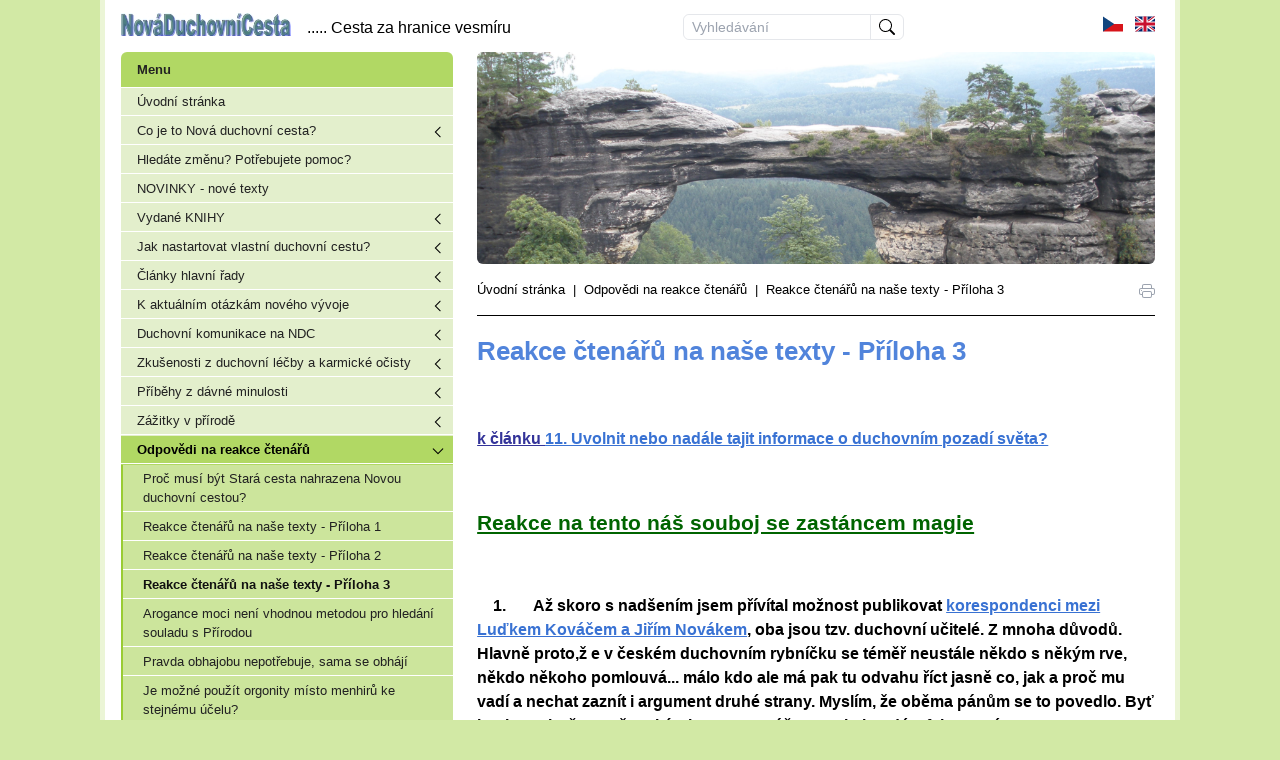

--- FILE ---
content_type: text/html; charset=utf-8
request_url: https://www.novaduchovnicesta.cz/odpovedi-na-reakce-ctenaru/reakce-ctenaru-na-nase-texty-priloha-3/
body_size: 38865
content:
<!DOCTYPE html>
<html lang="cs">
<head>
	<meta charset="utf-8">
	<meta name="viewport" content="width=device-width">
	<title>Reakce čtenářů na naše texty - Příloha 3 | Nová duchovní cesta</title>
	<meta name="description" content="">
	<meta name="keywords" content="">
	<link rel="canonical" href="https://www.novaduchovnicesta.cz/odpovedi-na-reakce-ctenaru/reakce-ctenaru-na-nase-texty-priloha-3/" />
	<link href="/assets/build/web-77de83d5.css" rel="stylesheet">
	<script src="/assets/build/web-2d9d18a2.js" type="module"></script>
    <style>
        @media print {
            body {
                font-size: 14px;
            }
            a {
                text-decoration: underline !important;
            }
        }
    </style>
	<script>
		var clientDevice = "no-desktop";
	</script>
</head>

<body>
	<div class="container p-0 md:px-4 py-2">
		<div class="flex flex-wrap">
		<header class="relative px-2 py-3 md:py-1 md:px-0 flex justify-between items-center lg:items-end w-full md:mb-3">
			<div class="logo lg:flex items-end">
				<a href="/"><img class="d-block lg:inline-block" src="/images/index/logo-main.jpg" alt="Nová duchovní cesta"></a>
				<span class="d-block lg:ml-4 leading-4"><span class="hidden lg:inline">..... </span>Cesta za hranice vesmíru</span>
			</div>

			<form class="border rounded-md flex mr-5 hidden md:flex search-form" autocomplete="off" onsubmit="search(event); return false">
				<input type="text" name="q" id="q" class="rounded-md rounded-r-none text-sm px-2 focus:shadow-lg" placeholder="Vyhledávání">
				<button type="submit" class="border border-r-0 border-t-0 border-b-0 px-2 focus:shadow-lg">
					<span class="spinner-border spinner-border-sm" role="status" aria-hidden="true"></span>
					<svg xmlns="http://www.w3.org/2000/svg" width="16" height="16" fill="currentColor" class="bi bi-search" viewBox="0 0 16 16"><path d="M11.742 10.344a6.5 6.5 0 1 0-1.397 1.398h-.001c.03.04.062.078.098.115l3.85 3.85a1 1 0 0 0 1.415-1.414l-3.85-3.85a1.007 1.007 0 0 0-.115-.1zM12 6.5a5.5 5.5 0 1 1-11 0 5.5 5.5 0 0 1 11 0z"></path></svg>
				</button>
			</form>
			<div class="inline-flex items-center md:items-center print:hidden">
				<div class="items-center hidden md:flex">
					<a href="/" class="locale-flag ml-2" title="Čeština" data-no-swup>
						<svg xmlns="http://www.w3.org/2000/svg" id="flag-icons-cz" viewBox="0 0 640 480"><path fill="#fff" d="M0 0h640v240H0z"/><path fill="#d7141a" d="M0 240h640v240H0z"/><path fill="#11457e" d="M360 240 0 0v480z"/></svg>
					</a>
					<a href="/en/" class="locale-flag ml-2" title="English" data-no-swup>
						<svg xmlns="http://www.w3.org/2000/svg" id="flag-icons-gb" viewBox="0 0 640 480"><path fill="#012169" d="M0 0h640v480H0z"/><path fill="#FFF" d="m75 0 244 181L562 0h78v62L400 241l240 178v61h-80L320 301 81 480H0v-60l239-178L0 64V0h75z"/><path fill="#C8102E" d="m424 281 216 159v40L369 281h55zm-184 20 6 35L54 480H0l240-179zM640 0v3L391 191l2-44L590 0h50zM0 0l239 176h-60L0 42V0z"/><path fill="#FFF" d="M241 0v480h160V0H241zM0 160v160h640V160H0z"/><path fill="#C8102E" d="M0 193v96h640v-96H0zM273 0v480h96V0h-96z"/></svg>
					</a>
				</div>
				<button class="inline-flex items-center align-center md:hidden ml-2" onclick="body.querySelector('.aside-container').classList.toggle('block')">
					<svg xmlns="http://www.w3.org/2000/svg" width="16" height="16" style="fill-rule:evenodd;clip-rule:evenodd;stroke-linejoin:round;stroke-miterlimit:2" viewBox="0 0 16 16">
						<path d="M15.9996 1.0007c0-.5527-.4472-1.0003-.9991-1.0003H.9692C.4172.0004-.031.448-.031 1.0007v1.999C-.031 3.5525.4172 4 .9692 4h14.0313c.5519 0 .9991-.4476.9991-1.0002V1.0007Zm.0312 12c0-.5527-.4471-1.0003-.9991-1.0003H1.0004c-.552 0-1.0001.4476-1.0001 1.0003v1.9991C.0003 15.5525.4485 16 1.0004 16h14.0313c.552 0 .9991-.4475.9991-1.0002v-1.9991Zm0-6.0001c0-.5526-.4471-1.0002-.9991-1.0002H1.0004c-.552 0-1.0001.4476-1.0001 1.0002v1.9992C.0003 9.5524.4485 10 1.0004 10h14.0313c.552 0 .9991-.4476.9991-1.0002V7.0006Z"></path>
					</svg>
					<span class="ml-1">MENU</span>
				</button>
			</div>
		</header>
			<aside class="flex flex-col w-full md:w-aside mb-3 md:mb-0 print:hidden">
				<div class="aside-container shadow-xl lg:shadow-none">
					<div class="md:hidden">
						<form class="flex border rounded-md flex mx-2" autocomplete="off" onsubmit="search(event); return false">
							<input type="text" name="q" id="q" class="flex-grow rounded-md rounded-r-none px-2 text-sm focus:shadow-lg" placeholder="Vyhledávání">
							<button type="submit" class="border border-r-0 border-t-0 border-b-0 px-3 py-1 flex align-center text-sm focus:shadow-lg">
								<span class="spinner-border spinner-border-sm" role="status" aria-hidden="true"></span>
								<svg xmlns="http://www.w3.org/2000/svg" width="20" height="20" fill="#999" class="bi bi-search mr-1" viewBox="0 0 16 16"><path d="M11.742 10.344a6.5 6.5 0 1 0-1.397 1.398h-.001c.03.04.062.078.098.115l3.85 3.85a1 1 0 0 0 1.415-1.414l-3.85-3.85a1.007 1.007 0 0 0-.115-.1zM12 6.5a5.5 5.5 0 1 1-11 0 5.5 5.5 0 0 1 11 0z"></path></svg> Hledat
							</button>
						</form>
						<div class="p-2 text-sm">
							<a href="/cs/" class="inline-flex items-center ml-2 no-underline" title="Čeština">
								<span class="locale-flag">
									<svg xmlns="http://www.w3.org/2000/svg" id="flag-icons-cz" viewBox="0 0 640 480"><path fill="#fff" d="M0 0h640v240H0z"/><path fill="#d7141a" d="M0 240h640v240H0z"/><path fill="#11457e" d="M360 240 0 0v480z"/></svg>
								</span>
								Čeština
							</a>
							<a href="/en/" class="inline-flex items-center ml-2 no-underline" title="English">
								<span class="locale-flag">
									<svg xmlns="http://www.w3.org/2000/svg" id="flag-icons-gb" viewBox="0 0 640 480"><path fill="#012169" d="M0 0h640v480H0z"/><path fill="#FFF" d="m75 0 244 181L562 0h78v62L400 241l240 178v61h-80L320 301 81 480H0v-60l239-178L0 64V0h75z"/><path fill="#C8102E" d="m424 281 216 159v40L369 281h55zm-184 20 6 35L54 480H0l240-179zM640 0v3L391 191l2-44L590 0h50zM0 0l239 176h-60L0 42V0z"/><path fill="#FFF" d="M241 0v480h160V0H241zM0 160v160h640V160H0z"/><path fill="#C8102E" d="M0 193v96h640v-96H0zM273 0v480h96V0h-96z"/></svg>
								</span>
								English
							</a>
						</div>
					</div>
    <div class="swup-container mobile-nav">
        <nav>
            <div class="text-left pl-4 font-bold mb-2">Menu</div>
    <ul class="">
        <li>
            <div class="relative">
                <a href="/">Úvodní stránka</a>
            </div>
        </li>
        <li>
            <div class="relative">
                <button class="float-right nav-expand-toggle" onclick="this.closest('li').classList.toggle('expanded')">
                    Toggle menu
                </button>
                <a href="/ndc/">Co je to Nová duchovní cesta?</a>
            </div>
    <ul class="level level-1">
        <li>
            <div class="relative">
                <a href="/kdy-vznikla-nova-duchovni-cesta-/">Kdy vznikla Nová duchovní cesta?</a>
            </div>
        </li>
        <li>
            <div class="relative">
                <a href="/filozofie-nove-duchovni-cesty/">Životní filozofie na Nové duchovní cestě</a>
            </div>
        </li>
        <li>
            <div class="relative">
                <a href="/co-je-to-cisty-duchovni-vzestup-/">Co je to čistý duchovní vzestup?</a>
            </div>
        </li>
        <li>
            <div class="relative">
                <a href="/nas-postoj-ke-hmote-a-hmotnemu-vybaveni/">Náš postoj ke hmotě a hmotnému vybavení</a>
            </div>
        </li>
        <li>
            <div class="relative">
                <a href="/nas-postoj-k-duchovni-komunikaci/">Náš postoj k duchovní komunikaci</a>
            </div>
        </li>
        <li>
            <div class="relative">
                <a href="/nejsme-pacifiste-a-neodmitame-boj/">Nejsme pacifisté a neodmítáme boj</a>
            </div>
        </li>
        <li>
            <div class="relative">
                <a href="/jak-pozadat-o-energie-z-duchovnich-sfer-/">Jak požádat o energie z duchovních sfér?</a>
            </div>
        </li>
    </ul>
        </li>
        <li>
            <div class="relative">
                <a href="/hledate-zmenu/">Hledáte změnu? Potřebujete pomoc?</a>
            </div>
        </li>
        <li>
            <div class="relative">
                <a href="/novinky---nove-texty/">NOVINKY - nové texty</a>
            </div>
        </li>
        <li>
            <div class="relative">
                <button class="float-right nav-expand-toggle" onclick="this.closest('li').classList.toggle('expanded')">
                    Toggle menu
                </button>
                <a href="/vydane-a-pripravovane-knihy/">Vydané KNIHY</a>
            </div>
    <ul class="level level-1">
        <li>
            <div class="relative">
                <a href="/vydane-a-pripravovane-knihy/prodej-a-objednavky-knih/">Prodej a objednávky knih 1, 2, 3, 4, 5, 6, 7, 8</a>
            </div>
        </li>
        <li>
            <div class="relative">
                <a href="/vydane-a-pripravovane-knihy/kniha-1-cesta-za-hranice-hmotneho-sveta/">Kniha 1 - Cesta za hranice hmotného světa</a>
            </div>
        </li>
        <li>
            <div class="relative">
                <a href="/vydane-a-pripravovane-knihy/kniha-2-cesta-za-davnymi-civilizacemi2/">Kniha 2 - Cesta za dávnými civilizacemi</a>
            </div>
        </li>
        <li>
            <div class="relative">
                <a href="/vydane-a-pripravovane-knihy/kniha-3-cesta-k-novemu-lidstvu/">Kniha 3 - Cesta k novému lidstvu</a>
            </div>
        </li>
        <li>
            <div class="relative">
                <a href="/vydane-a-pripravovane-knihy/kniha-4-cesta-ke-svetelnemu-vzestupu/">Kniha 4 - Cesta ke světelnému vzestupu</a>
            </div>
        </li>
        <li>
            <div class="relative">
                <a href="/vydane-a-pripravovane-knihy/kniha-5-mise-jezise-krista-a-jeji-dusledky/">Kniha 5 - Mise Ježíše Krista a její důsledky</a>
            </div>
        </li>
        <li>
            <div class="relative">
                <a href="/vydane-a-pripravovane-knihy/kniha-6--cesta-ke-kritickemu-zvratu-vyvoje/">Kniha 6 – Cesta ke kritickému zvratu vývoje</a>
            </div>
        </li>
        <li>
            <div class="relative">
                <a href="/vydane-a-pripravovane-knihy/kniha-7--kroky-k-zachrane-lidstva/">Kniha 7 - Kroky k záchraně lidstva</a>
            </div>
        </li>
        <li>
            <div class="relative">
                <a href="/vydane-a-pripravovane-knihy/kniha-8--cesta-za-hranice-vesmiru/">Kniha 8 – Cesta za hranice Vesmíru</a>
            </div>
        </li>
    </ul>
        </li>
        <li>
            <div class="relative">
                <button class="float-right nav-expand-toggle" onclick="this.closest('li').classList.toggle('expanded')">
                    Toggle menu
                </button>
                <a href="/jak-nastartovat-vlastni-duchovni-cestu-/">Jak nastartovat vlastní duchovní cestu?</a>
            </div>
    <ul class="level level-1">
        <li>
            <div class="relative">
                <a href="/jak-nastartovat-vlastni-duchovni-cestu-/u1-jake-jsou-faze-hledani-vlastni-svetelne-vzestupne-cesty-/">U1. Jaké jsou fáze hledání vlastní vzestupné světelné cesty?</a>
            </div>
        </li>
        <li>
            <div class="relative">
                <a href="/jak-nastartovat-vlastni-duchovni-cestu-/u2-co-udelat-pokud-chce-clovek-pomoci-svetelnemu-vyvoji-na-zemi-/">U2. Co udělat, pokud chce člověk pomoci světelnému vývoji na Zemi?</a>
            </div>
        </li>
        <li>
            <div class="relative">
                <a href="/jak-nastartovat-vlastni-duchovni-cestu-/u3-co-za-vas-nemuze-udelat-nikdo-druhy-/">U3. Co za vás nemůže udělat nikdo druhý?</a>
            </div>
        </li>
        <li>
            <div class="relative">
                <a href="/jak-nastartovat-vlastni-duchovni-cestu-/u4-zasadni-rozdily-nove-duchovni-cesty-a-stare-duchovni-cesty/">U4. Zásadní rozdíly Nové duchovní cesty a Staré duchovní cesty</a>
            </div>
        </li>
        <li>
            <div class="relative">
                <a href="/jak-nastartovat-vlastni-duchovni-cestu-/u5-jake-zcela-nove-a-naprosto-odlisne-informace-nova-cesta-poskytuje-/">U5. Jaké zcela nové a naprosto odlišné informace Nová cesta poskytuje?</a>
            </div>
        </li>
        <li>
            <div class="relative">
                <a href="/jak-nastartovat-vlastni-duchovni-cestu-/u6-jake-jsou-vyhody-a-moznosti-na-nove-duchovni-ceste-/">U6. Jaké jsou výhody a možnosti na Nové duchovní cestě?</a>
            </div>
        </li>
        <li>
            <div class="relative">
                <a href="/jak-nastartovat-vlastni-duchovni-cestu-/u7-proc-vede-ke-svetelnemu-vzestupu-jedina-cesta-/">U7. Proč vede ke světelnému vzestupu jediná cesta?</a>
            </div>
        </li>
        <li>
            <div class="relative">
                <a href="/jak-nastartovat-vlastni-duchovni-cestu-/u8-jak-rozpoznat-v-jake-duchovni-situaci-se-clovek-nachazi-/">U8. Jak rozpoznat, v jaké duchovní situaci se člověk nachází?</a>
            </div>
        </li>
        <li>
            <div class="relative">
                <a href="/jak-nastartovat-vlastni-duchovni-cestu-/u9-za-jakych-predpokladu-mohou-energie-ndc-pomoci-dostat-se-na-svetelny-vzestup-/">U9. Za jakých předpokladů mohou energie NDC pomoci dostat se na světelný vzestup?</a>
            </div>
        </li>
        <li>
            <div class="relative">
                <a href="/jak-nastartovat-vlastni-duchovni-cestu-/u10-jak-se-vyvazat-z-aktivni-sluzby-temnu-/">U10. Jak se vyvázat z aktivní služby Temnu?</a>
            </div>
        </li>
        <li>
            <div class="relative">
                <a href="/jak-nastartovat-vlastni-duchovni-cestu-/u11-jake-je-skutecne-pozadi-vysavani-mezi-blizkymi-osobami-/">U11. Jaké je skutečné pozadí vysávání mezi blízkými osobami?</a>
            </div>
        </li>
        <li>
            <div class="relative">
                <a href="/jak-nastartovat-vlastni-duchovni-cestu-/u12-moznosti-reseni-energetickeho-vysavani-v-rodinach/">U12. Možnosti řešení energetického vysávání v rodinách</a>
            </div>
        </li>
        <li>
            <div class="relative">
                <a href="/jak-nastartovat-vlastni-duchovni-cestu-/u13-proc-je-dulezite-vzeprit-se-vysavani-/">U13. Proč je důležité vzepřít se vysávání?</a>
            </div>
        </li>
        <li>
            <div class="relative">
                <a href="/jak-nastartovat-vlastni-duchovni-cestu-/u14-jak-dale-prohlubovat-a-rozvijet-vzestupnou-svetelnou-cestu-/">U14. Jak dále prohlubovat a rozvíjet vzestupnou světelnou cestu?</a>
            </div>
        </li>
        <li>
            <div class="relative">
                <a href="/jak-nastartovat-vlastni-duchovni-cestu-/u15-o-urovni-vnimani-pravdy-rozhoduje-vnitrni-cistota-cloveka-/">U15. O úrovni vnímání pravdy rozhoduje vnitřní čistota člověka</a>
            </div>
        </li>
    </ul>
        </li>
        <li>
            <div class="relative">
                <button class="float-right nav-expand-toggle" onclick="this.closest('li').classList.toggle('expanded')">
                    Toggle menu
                </button>
                <a href="/clanky-hlavni-rady/">Články hlavní řady</a>
            </div>
    <ul class="level level-1">
        <li>
            <div class="relative">
                <button class="float-right nav-expand-toggle" onclick="this.closest('li').classList.toggle('expanded')">
                    Toggle menu
                </button>
                <a href="/informace/">Články I: 1 - 29</a>
            </div>
    <ul class="level level-2">
        <li>
            <div class="relative">
                <a href="/informace/a1-co-je-to-duchovni-rovina-zivota-a-sveta/">1. Co je to duchovní rovina života a světa?</a>
            </div>
        </li>
        <li>
            <div class="relative">
                <a href="/informace/a2-proc-je-dulezite-zajimat-se-o-duchovni-pozadi-sveta/">2. Proč je důležité zajímat se o duchovní pozadí života?</a>
            </div>
        </li>
        <li>
            <div class="relative">
                <a href="/informace/a3-jak-lze-proniknout-do-duchovniho-pozadi-sveta/">3. Jak lze proniknout do duchovního pozadí světa?</a>
            </div>
        </li>
        <li>
            <div class="relative">
                <a href="/informace/a3b-tri-ruzne-varianty-duchovni-cesty/">3B. Tři různé varianty duchovní cesty</a>
            </div>
        </li>
        <li>
            <div class="relative">
                <a href="/informace/a4-zakladni-rozdily-duchovniho-a-hmotneho-pohledu-na-svet/">4. Základní rozdíly duchovního a hmotného pohledu na svět</a>
            </div>
        </li>
        <li>
            <div class="relative">
                <a href="/informace/a4b-dva-typy-lidskych-bytosti-v-historii-zeme/">4B. Dva typy lidských bytostí v historii Země</a>
            </div>
        </li>
        <li>
            <div class="relative">
                <a href="/informace/a5-energie-duchovni-roviny-zivota-akasa-bioenergie-a-zivly/">5. Energie duchovní roviny života, akaša, bioenergie a živly</a>
            </div>
        </li>
        <li>
            <div class="relative">
                <a href="/informace/a5b-rozdily-stare-a-nove-duchovni-cesty/">5B. Rozdíly Staré a Nové duchovní cesty</a>
            </div>
        </li>
        <li>
            <div class="relative">
                <a href="/informace/a5c-ciste-svetelne-tvoreni-versus-magie/">5C. Čisté světelné tvoření versus magie</a>
            </div>
        </li>
        <li>
            <div class="relative">
                <a href="/informace/a5d-frekvence-bioenergie-uroven-pravdy-a-vnitrni-cistota-cloveka/">5D. Frekvence bioenergie, úroveň pravdy a vnitřní čistota člověka</a>
            </div>
        </li>
        <li>
            <div class="relative">
                <a href="/informace/a5e-zasady-ktere-pomohou-orientovat-se-v-informacich/">5E. Zásady, které pomohou orientovat se v informacích</a>
            </div>
        </li>
        <li>
            <div class="relative">
                <a href="/informace/a5f-partnersky-vztah-a-duchovni-cesta/">5F. Partnerský vztah a duchovní cesta</a>
            </div>
        </li>
        <li>
            <div class="relative">
                <a href="/informace/a6-dobro-a-zlo-jako-dve-souperici-sily-sestupy-do-nizsich-svetu/">6. Dobro a zlo jako dvě soupeřící síly, sestupy do nižších světů</a>
            </div>
        </li>
        <li>
            <div class="relative">
                <a href="/informace/a6b-jak-rozlisit-svetelny-a-temny-duchovni-vzestup/">6B. Jak rozlišit světelný a temný duchovní vzestup</a>
            </div>
        </li>
        <li>
            <div class="relative">
                <a href="/informace/a6c-co-je-meritkem-duchovni-pokrocilosti-cloveka/">6C. Co je měřítkem duchovní pokročilosti člověka</a>
            </div>
        </li>
        <li>
            <div class="relative">
                <a href="/informace/a6d-proc-je-dosazeni-svetelneho-vzestupu-dulezite/">6D. Proč je dosažení světelného vzestupu důležité?</a>
            </div>
        </li>
        <li>
            <div class="relative">
                <a href="/informace/a7-prvni-a-druhy-plan-stvoritelu-lidstvo-1-a-2-typu/">7. První a Druhý plán Stvořitelů, lidstvo 1. a 2. typu</a>
            </div>
        </li>
        <li>
            <div class="relative">
                <a href="/informace/a8-druhy-plan-stvoritelu-dnesni-lidstvo/">8. Druhý plán Stvořitelů – dnešní lidstvo</a>
            </div>
        </li>
        <li>
            <div class="relative">
                <a href="/informace/a9-svetlo-a-temnota-v-duchovnim-pozadi-sveta/">9. Světlo a temnota v duchovním pozadí světa</a>
            </div>
        </li>
        <li>
            <div class="relative">
                <a href="/informace/a10-silu-cisteho-vzestupu-nelze-na-rozdil-od-magie-zneuzit-proti-svetlu/">10. Sílu čistého vzestupu nelze na rozdíl od magie zneužít proti Světlu</a>
            </div>
        </li>
        <li>
            <div class="relative">
                <a href="/informace/a11-uvolnit-nebo-nadale-tajit-informace-o-duchovnim-pozadi-sveta-/">11. Uvolnit nebo nadále tajit informace o duchovním pozadí světa?</a>
            </div>
        </li>
        <li>
            <div class="relative">
                <a href="/informace/a12-opakovane-pokusy-temnych-sil-ovladnout-hmotny-svet/">12. Opakované pokusy temných sil ovládnout hmotný svět</a>
            </div>
        </li>
        <li>
            <div class="relative">
                <a href="/informace/a13-pravotocivost-a-levotocivost-ve-hmote/">13. Pravotočivost a levotočivost ve hmotě</a>
            </div>
        </li>
        <li>
            <div class="relative">
                <a href="/informace/a14-dusledky-nepochopeni-rozdilu-dvojiho-lidstva/">14. Důsledky nepochopení rozdílů dvojího lidstva</a>
            </div>
        </li>
        <li>
            <div class="relative">
                <a href="/informace/a15-duchovni-vzestup-cloveka-a-trojice-hybnych-sil-evoluce/">15. Duchovní vzestup člověka a trojice hybných sil evoluce</a>
            </div>
        </li>
        <li>
            <div class="relative">
                <a href="/informace/a16-magie-z-pohledu-historie/">16. Magie z pohledu historie</a>
            </div>
        </li>
        <li>
            <div class="relative">
                <a href="/informace/a17-srovnani-cesty-cisteho-vzestupu-s-cestou-magie/">17. Srovnání cesty čistého vzestupu s cestou magie</a>
            </div>
        </li>
        <li>
            <div class="relative">
                <a href="/informace/a18-cesta-k-duchovnimu-probuzeni-cloveka/">18. Cesta k duchovnímu probuzení člověka</a>
            </div>
        </li>
        <li>
            <div class="relative">
                <a href="/informace/a19-mysticke-zazitky-a-vzestup-do-sfery-vecneho-ja/">19. Mystické zážitky a vzestup do sféry Věčného Já</a>
            </div>
        </li>
        <li>
            <div class="relative">
                <a href="/informace/a19a-tradicni-a-nove-pojeti-terminu-osviceni/">19A. Tradiční a nové pojetí termínu osvícení</a>
            </div>
        </li>
        <li>
            <div class="relative">
                <a href="/informace/a20a-nejvetsi-omyly-stare-duchovni-cesty/">20A. Největší omyly Staré duchovní cesty</a>
            </div>
        </li>
        <li>
            <div class="relative">
                <a href="/informace/a20b-co-s-informacemi-od-starovekych-ucitelu-lidstva-/">20B. Co s informacemi od starověkých učitelů lidstva?</a>
            </div>
        </li>
        <li>
            <div class="relative">
                <a href="/informace/a21a-nova-duchovni-cesta-vzestup-za-hranice-vesmiru/">21A. Nová duchovní cesta – vzestup za hranice Vesmíru</a>
            </div>
        </li>
        <li>
            <div class="relative">
                <a href="/informace/a21b-cesta-vzestupu-otevira-stare-nedoresene-problemy/">21B. Cesta vzestupu otevírá staré nedořešené problémy</a>
            </div>
        </li>
        <li>
            <div class="relative">
                <a href="/informace/a22-optimalni-stravovani-z-pohledu-bioenergii-i/">22. Optimální stravování z pohledu bioenergií I</a>
            </div>
        </li>
        <li>
            <div class="relative">
                <a href="/informace/a23-optimalni-stravovani-z-pohledu-bioenergii-ii/">23. Optimální stravování z pohledu bioenergií II</a>
            </div>
        </li>
        <li>
            <div class="relative">
                <a href="/informace/a24-puvod-a-poslani-menhiru-a-dalsich-megalitickych-staveb/">24. Původ a poslání menhirů a dalších megalitických staveb</a>
            </div>
        </li>
        <li>
            <div class="relative">
                <a href="/informace/a25-dame-prednost-svobode-ega-nebo-duchovni-svobode-/">25. Dáme přednost svobodě ega nebo duchovní svobodě?</a>
            </div>
        </li>
        <li>
            <div class="relative">
                <a href="/informace/a26-ktere-cinnosti-pritahuji-a-znovuobnovuji-zlo-/">26. Které činnosti přitahují a znovuobnovují zlo?</a>
            </div>
        </li>
        <li>
            <div class="relative">
                <a href="/informace/a27-vitalni-zivotni-a-informacni-bioenergie/">27. Vitální, životní a informační bioenergie</a>
            </div>
        </li>
        <li>
            <div class="relative">
                <a href="/informace/a28a-princip-fungovani-caker-cloveka/">28A. Princip fungování čaker člověka</a>
            </div>
        </li>
        <li>
            <div class="relative">
                <a href="/informace/a28b-kdy-je-cakra-otevrena-pro-vstupujici-energie-/">28B. Kdy je čakra otevřená pro vstupující energie?</a>
            </div>
        </li>
        <li>
            <div class="relative">
                <a href="/informace/a29a-pet-tibetanu-optimalni-zpusob-pece-o-cakry/">29A. Pět Tibeťanů – optimální způsob péče o čakry</a>
            </div>
        </li>
        <li>
            <div class="relative">
                <a href="/informace/a29b-jak-cvicit-pet-tibetanu/">29B. Jak cvičit Pět Tibeťanů</a>
            </div>
        </li>
        <li>
            <div class="relative">
                <a href="/informace/a29c-jak-a-proc-cvicit-pet-tibetanu/">29C. Jak a proč cvičit Pět Tibeťanů?</a>
            </div>
        </li>
    </ul>
        </li>
        <li>
            <div class="relative">
                <button class="float-right nav-expand-toggle" onclick="this.closest('li').classList.toggle('expanded')">
                    Toggle menu
                </button>
                <a href="/clanky-ii-30-39/">Články II: 30 - 39</a>
            </div>
    <ul class="level level-2">
        <li>
            <div class="relative">
                <a href="/clanky-ii-30-39/a30a-cesta-cisteho-vzestupu-dnes-neni-popularni/">30A. Cesta čistého vzestupu dnes není populární</a>
            </div>
        </li>
        <li>
            <div class="relative">
                <a href="/clanky-ii-30-39/a30b-proc-je-vetsina-lidi-na-planete-v-duchovnim-padu-/">30B. Proč je většina lidí na Planetě v duchovním pádu?</a>
            </div>
        </li>
        <li>
            <div class="relative">
                <a href="/clanky-ii-30-39/a30c-zhodnoceni-metod-a-pomucek-na-duchovni-ceste-z-hlediska-moudrosti-prirody/">30C. Zhodnocení metod a pomůcek na duchovní cestě z hlediska moudrosti Přírody</a>
            </div>
        </li>
        <li>
            <div class="relative">
                <a href="/clanky-ii-30-39/a31-vyvoj-soustavy-caker-dnesniho-cloveka/">31. Vývoj soustavy čaker dnešního člověka</a>
            </div>
        </li>
        <li>
            <div class="relative">
                <a href="/clanky-ii-30-39/a32-transformace-lidstva-skutecne-probiha-nebo-ne-/">32. Transformace lidstva – skutečně probíhá nebo ne?</a>
            </div>
        </li>
        <li>
            <div class="relative">
                <a href="/clanky-ii-30-39/a33a-jak-vnimame-a-prozivame-realitu-cakrami-i/">33A. Jak vnímáme a prožíváme realitu čakrami I</a>
            </div>
        </li>
        <li>
            <div class="relative">
                <a href="/clanky-ii-30-39/a33b-jak-vnimame-a-prozivame-realitu-cakrami-ii/">33B. Jak vnímáme a prožíváme realitu čakrami II</a>
            </div>
        </li>
        <li>
            <div class="relative">
                <a href="/clanky-ii-30-39/a33c-osm-stupnu-energetickeho-fungovani-cloveka/">33C. Osm stupňů energetického fungování člověka</a>
            </div>
        </li>
        <li>
            <div class="relative">
                <a href="/clanky-ii-30-39/a34a-komunikace-s-duchovnimi-bytostmi-a-institucemi/">34A. Komunikace s duchovními bytostmi a institucemi</a>
            </div>
        </li>
        <li>
            <div class="relative">
                <a href="/clanky-ii-30-39/a34b-komunikace-na-nove-duchovni-ceste/">34B. Komunikace na Nové duchovní cestě</a>
            </div>
        </li>
        <li>
            <div class="relative">
                <a href="/clanky-ii-30-39/a35-shrnuti-pro-ty-kteri-chteji-vstoupit-na-cestu-vzestupu/">35. Shrnutí pro ty, kteří chtějí vstoupit na cestu vzestupu</a>
            </div>
        </li>
        <li>
            <div class="relative">
                <a href="/clanky-ii-30-39/a36a-co-vsechno-se-skryva-pod-pojmem-buh-/">36A. Co všechno se skrývá pod pojmem Bůh?</a>
            </div>
        </li>
        <li>
            <div class="relative">
                <a href="/clanky-ii-30-39/a36b-stvoritel-andele-kosmicka-inteligence-mimozemstane/">36B. Stvořitel, andělé, Kosmická inteligence, mimozemšťané</a>
            </div>
        </li>
        <li>
            <div class="relative">
                <a href="/clanky-ii-30-39/a36c-praktiky-mimozemskych-zasahu-na-zemi/">36C. Praktiky mimozemských zásahů na Zemi</a>
            </div>
        </li>
        <li>
            <div class="relative">
                <a href="/clanky-ii-30-39/a37a-proc-existuje-clovek-ve-vesmiru-/">37A. Proč existuje člověk ve Vesmíru?</a>
            </div>
        </li>
        <li>
            <div class="relative">
                <a href="/clanky-ii-30-39/a37b-arkturiane-plejadane-a-dalsi-kosmicke-civilizace/">37B. Arkturiané, Plejáďané a další kosmické civilizace</a>
            </div>
        </li>
        <li>
            <div class="relative">
                <a href="/clanky-ii-30-39/a37c-vesmirni-lide-a-galakticka-konfederace/">37C. Vesmírní lidé a Galaktická konfederace</a>
            </div>
        </li>
        <li>
            <div class="relative">
                <a href="/clanky-ii-30-39/a37d-vyznam-nasi-civilizace-pro-evoluci-vesmiru/">37D. Význam naší civilizace pro evoluci Vesmíru</a>
            </div>
        </li>
        <li>
            <div class="relative">
                <a href="/clanky-ii-30-39/a37e-transformace-arkturianu-do-nove-podoby/">37E. Transformace Arkturianů do nové podoby</a>
            </div>
        </li>
        <li>
            <div class="relative">
                <a href="/clanky-ii-30-39/a37f-planovana-evakuace-pozemstanu-vesmirnymi-lidmi/">37F. Plánovaná evakuace pozemšťanů Vesmírnými lidmi</a>
            </div>
        </li>
        <li>
            <div class="relative">
                <a href="/clanky-ii-30-39/a37g-prevedeni-zeme-pres-obdobi-hrozicich-katastrof/">37G. Převedení Země přes období hrozících katastrof</a>
            </div>
        </li>
        <li>
            <div class="relative">
                <a href="/clanky-ii-30-39/a37h-mimozemske-temne-mocnosti-na-zemi/">37H. Mimozemské temné mocnosti na Zemi</a>
            </div>
        </li>
        <li>
            <div class="relative">
                <a href="/clanky-ii-30-39/a38a-navyky-prirody-morficka-a-morfogeneticka-pole/">38A. Návyky Přírody, morfická a morfogenetická pole</a>
            </div>
        </li>
        <li>
            <div class="relative">
                <a href="/clanky-ii-30-39/a38b-vyvoj-novych-navyku-cloveka-a-prirody/">38B. Vývoj nových návyků člověka a Přírody</a>
            </div>
        </li>
        <li>
            <div class="relative">
                <a href="/clanky-ii-30-39/a38c-vliv-astralnich-egregoru-na-vyvoj/">38C. Vliv astrálních egregorů na vývoj</a>
            </div>
        </li>
        <li>
            <div class="relative">
                <a href="/clanky-ii-30-39/a38d-obetni-ritualy-a-jejich-nasledky/">38D. Obětní rituály a jejich následky</a>
            </div>
        </li>
        <li>
            <div class="relative">
                <a href="/clanky-ii-30-39/a38e-informacni-pole-a-duchovni-knihovny/">38E. Informační pole a duchovní knihovny</a>
            </div>
        </li>
        <li>
            <div class="relative">
                <a href="/clanky-ii-30-39/a39a-karma-jako-duchovni-a-eticky-princip/">39A. Karma jako duchovní a etický princip</a>
            </div>
        </li>
        <li>
            <div class="relative">
                <a href="/clanky-ii-30-39/a39b-karmicke-vrstvy-a-predpoklady-karmicke-ocisty/">39B. Karmické vrstvy a předpoklady karmické očisty</a>
            </div>
        </li>
        <li>
            <div class="relative">
                <a href="/clanky-ii-30-39/a39c-prokazuje-dobre-duchovni-vnimani-karmickou-cistotu-/">39C. Prokazuje dobré duchovní vnímání karmickou čistotu?</a>
            </div>
        </li>
        <li>
            <div class="relative">
                <a href="/clanky-ii-30-39/a39d-zpusoby-umeleho-rizeni-karmy-v-minulosti/">39D. Způsoby umělého řízení Karmy v minulosti</a>
            </div>
        </li>
        <li>
            <div class="relative">
                <a href="/clanky-ii-30-39/a39e-duchovni-hierarchie-bratrstva-svetla/">39E. Duchovní hierarchie Bratrstva Světla</a>
            </div>
        </li>
        <li>
            <div class="relative">
                <a href="/clanky-ii-30-39/a39f-rizeni-karmy-a-vedeni-bytosti-duchovnimi-hierarchiemi/">39F. Řízení karmy a vedení bytostí Duchovními hierarchiemi</a>
            </div>
        </li>
        <li>
            <div class="relative">
                <a href="/clanky-ii-30-39/a39g-principy-prirozene-karmicke-ocisty/">39G. Principy přirozené karmické očisty</a>
            </div>
        </li>
        <li>
            <div class="relative">
                <a href="/clanky-ii-30-39/a39h-kam-az-muze-vest-neochota-karmicky-se-cistit/">39H. Kam až může vést neochota karmicky se čistit</a>
            </div>
        </li>
        <li>
            <div class="relative">
                <a href="/clanky-ii-30-39/a39i-konec-vlivu-duchovnich-hierarchii-na-vyvoj/">39i. Konec vlivu Duchovních hierarchií na další vývoj</a>
            </div>
        </li>
        <li>
            <div class="relative">
                <a href="/clanky-ii-30-39/a39j-principy-noveho-karmickeho-poradku/">39J. Principy nového karmického pořádku</a>
            </div>
        </li>
        <li>
            <div class="relative">
                <a href="/clanky-ii-30-39/a39k-budovani-noveho-karmickeho-systemu-sveta-v-ramci-ndc/">39K. Budování nového karmického systému světa v rámci NDC</a>
            </div>
        </li>
    </ul>
        </li>
        <li>
            <div class="relative">
                <button class="float-right nav-expand-toggle" onclick="this.closest('li').classList.toggle('expanded')">
                    Toggle menu
                </button>
                <a href="/clanky-iii-40-49/">Články III: 40 - 49</a>
            </div>
    <ul class="level level-2">
        <li>
            <div class="relative">
                <a href="/clanky-iii-40-49/a40a-je-veda-skutecne-nastrojem-vyssiho-poznani-/">40A. Je věda skutečně nástrojem vyššího poznání?</a>
            </div>
        </li>
        <li>
            <div class="relative">
                <a href="/clanky-iii-40-49/a40b-dulezitost-postoje-vedy-k-duchovni-rovine-zivota/">40B. Důležitost postoje vědy k duchovní rovině života</a>
            </div>
        </li>
        <li>
            <div class="relative">
                <a href="/clanky-iii-40-49/a40c-za-co-ve-skutecnosti-bojuje-hnuti-skeptiku-/">40C. Za co ve skutečnosti bojuje hnutí skeptiků?</a>
            </div>
        </li>
        <li>
            <div class="relative">
                <a href="/clanky-iii-40-49/a40d-duchovni-konzervatismus-jako-brzda-vyvoje-lidstva/">40D. Duchovní konzervatismus jako brzda vývoje lidstva</a>
            </div>
        </li>
        <li>
            <div class="relative">
                <a href="/clanky-iii-40-49/a40e-jaka-je-skutecna-duchovni-situace-konzervativcu-/">40E. Jaká je skutečná duchovní situace konzervativců?</a>
            </div>
        </li>
        <li>
            <div class="relative">
                <a href="/clanky-iii-40-49/a40f-sblizovani-dnesni-vedy-s-duchovnimi-poznatky/">40F. Sbližování dnešní vědy s duchovními poznatky</a>
            </div>
        </li>
        <li>
            <div class="relative">
                <a href="/clanky-iii-40-49/a40g-proc-jde-tajna-veda-proti-lidstvu-/">40G. Proč jde tajná věda proti lidstvu?</a>
            </div>
        </li>
        <li>
            <div class="relative">
                <a href="/clanky-iii-40-49/a40h-je-jiz-lidstvo-pripraveno-na-skutecne-odhaleni-/">40H. Je již lidstvo připraveno na skutečné odhalení?</a>
            </div>
        </li>
        <li>
            <div class="relative">
                <a href="/clanky-iii-40-49/a40i-film-tajemstvi-jake-jsou-hranice-pozitivniho-mysleni-/">40i. Film Tajemství - jaké jsou hranice pozitivního myšlení?</a>
            </div>
        </li>
        <li>
            <div class="relative">
                <a href="/clanky-iii-40-49/a41a-soupereni-mezi-svetlem-a-temnem-v-duchovnim-pozadi-sveta-speje-ke-zlomu/">41A. Soupeření mezi Světlem a Temnem v duchovním pozadí světa spěje ke zlomu</a>
            </div>
        </li>
        <li>
            <div class="relative">
                <a href="/clanky-iii-40-49/a41b-dalsi-neprijatelne-praktiky-magu/">41B. Další nepřijatelné praktiky mágů</a>
            </div>
        </li>
        <li>
            <div class="relative">
                <a href="/clanky-iii-40-49/a41c-vrcholna-piratska-akce-upadajici-magie/">41C. Vrcholná pirátská akce upadající magie</a>
            </div>
        </li>
        <li>
            <div class="relative">
                <a href="/clanky-iii-40-49/a42a-ocisteni-biopotravin-od-temnych-nanosu/">42A. Očištění biopotravin od temných nánosů</a>
            </div>
        </li>
        <li>
            <div class="relative">
                <a href="/clanky-iii-40-49/a42b-prirozena-ziva-strava/">42B. Přirozená živá strava</a>
            </div>
        </li>
        <li>
            <div class="relative">
                <a href="/clanky-iii-40-49/a42c-zivot-v-souladu-s-prirodou-a-silami-svetla/">42C. Život v souladu s Přírodou a Silami Světla</a>
            </div>
        </li>
        <li>
            <div class="relative">
                <a href="/clanky-iii-40-49/a42d-voda-zaklad-zivota/">42D. Voda – základ života</a>
            </div>
        </li>
        <li>
            <div class="relative">
                <a href="/clanky-iii-40-49/a43a-jezis-kristus-a-poselstvi-velikonoc/">43A. Ježíš Kristus a poselství Velikonoc</a>
            </div>
        </li>
        <li>
            <div class="relative">
                <a href="/clanky-iii-40-49/a43b-jezisovo-poselstvi-pro-lidstvo/">43B. Ježíšovo poselství pro lidstvo</a>
            </div>
        </li>
        <li>
            <div class="relative">
                <a href="/clanky-iii-40-49/a43c-novy-vyvoj-jiz-jednoznacne-prokazal-svoji-uzitecnost/">43C. Nový vývoj již jednoznačně prokázal svoji užitečnost</a>
            </div>
        </li>
        <li>
            <div class="relative">
                <a href="/clanky-iii-40-49/a43d-nevyuziti-prilezitosti-muze-vest-k-nepriznive-zmene-situace/">43D. Nevyužití příležitosti může vést k nepříznivé změně situace</a>
            </div>
        </li>
        <li>
            <div class="relative">
                <a href="/clanky-iii-40-49/a43g-magie-ztraci-informacni-kontakt-se-skutecnou-realitou/">43G. Magie ztrácí informační kontakt se skutečnou realitou</a>
            </div>
        </li>
        <li>
            <div class="relative">
                <a href="/clanky-iii-40-49/a43h-o-bozskych-bytostech-umele-vytvorenych-lidmi/">43H. O božských bytostech uměle vytvořených lidmi</a>
            </div>
        </li>
        <li>
            <div class="relative">
                <a href="/clanky-iii-40-49/a44a-dalsi-srovnani-lidstva-1-a-2-typu-i/">44A. Další srovnání lidstva 1. a 2. typu I</a>
            </div>
        </li>
        <li>
            <div class="relative">
                <a href="/clanky-iii-40-49/a44b-dalsi-srovnani-lidstva-1-a-2-typu-ii/">44B. Další srovnání lidstva 1. a 2. typu II</a>
            </div>
        </li>
        <li>
            <div class="relative">
                <a href="/clanky-iii-40-49/a44c-dalsi-srovnani-lidstva-1-a-2-typu-iii/">44C. Další srovnání lidstva 1. a 2. typu III.</a>
            </div>
        </li>
        <li>
            <div class="relative">
                <a href="/clanky-iii-40-49/a45a-proc-prave-nova-duchovni-cesta-i/">45A. Proč právě Nová duchovní cesta? I</a>
            </div>
        </li>
        <li>
            <div class="relative">
                <a href="/clanky-iii-40-49/a45b-proc-prave-nova-duchovni-cesta-ii/">45B. Proč právě Nová duchovní cesta? II</a>
            </div>
        </li>
        <li>
            <div class="relative">
                <a href="/clanky-iii-40-49/a45c-proc-prave-nova-duchovni-cesta-iii/">45C. Proč právě Nová duchovní cesta? III</a>
            </div>
        </li>
        <li>
            <div class="relative">
                <a href="/clanky-iii-40-49/a45d-proc-prave-nova-duchovni-cesta-iv/">45D. Proč právě Nová duchovní cesta? IV</a>
            </div>
        </li>
        <li>
            <div class="relative">
                <a href="/clanky-iii-40-49/a45e-proc-prave-nova-duchovni-cesta-v/">45E. Proč právě Nová duchovní cesta? V</a>
            </div>
        </li>
        <li>
            <div class="relative">
                <a href="/clanky-iii-40-49/a46-respektovat-a-byt-respektovan/">46. Respektovat a být respektován</a>
            </div>
        </li>
        <li>
            <div class="relative">
                <a href="/clanky-iii-40-49/a47a-proc-nestaci-byt-pouhym-priznivcem-nasich-informaci/">47A. Proč nestačí být pouhým příznivcem našich informací</a>
            </div>
        </li>
        <li>
            <div class="relative">
                <a href="/clanky-iii-40-49/a47b-prijmout-ndc-znamena-uznat-nove-principy-kompletne/">47B. Přijmout NDC znamená uznat nové principy kompletně</a>
            </div>
        </li>
        <li>
            <div class="relative">
                <a href="/clanky-iii-40-49/a47c-rozdily-v-pojmech-astralni-duch-a-vnitrni-duchovni-ja/">47C. Rozdíly v pojmech astrální duch a Vnitřní duchovní Já</a>
            </div>
        </li>
        <li>
            <div class="relative">
                <a href="/clanky-iii-40-49/a47d-nepriznive-vlivy-stare-duchovni-cesty-na-dnesni-vyvoj/">47D. Nepříznivé vlivy Staré duchovní cesty na dnešní vývoj</a>
            </div>
        </li>
        <li>
            <div class="relative">
                <a href="/clanky-iii-40-49/a47e-odchod-lidstva-ze-hmoty-by-byl-utekem-od-vlastni-zodpovednosti/">47E. Odchod lidstva ze hmoty by byl útěkem od vlastní zodpovědnosti</a>
            </div>
        </li>
        <li>
            <div class="relative">
                <a href="/clanky-iii-40-49/a48a-jake-pojeti-duchovnich-urovni-je-vseobecne-prijimano-/">48A. Jaké pojetí duchovních úrovní je všeobecně přijímáno?</a>
            </div>
        </li>
        <li>
            <div class="relative">
                <a href="/clanky-iii-40-49/a48b-muze-clovek-prekonat-dokonalost-stvoritele-tohoto-sveta-/">48B. Může člověk překonat dokonalost Stvořitele tohoto světa?</a>
            </div>
        </li>
        <li>
            <div class="relative">
                <a href="/clanky-iii-40-49/a48c-proc-tradicni-pojeti-dvanacti-duchovnich-dimenzi-neodpovida-realite-/">48C. Proč tradiční pojetí dvanácti duchovních dimenzí neodpovídá realitě?</a>
            </div>
        </li>
        <li>
            <div class="relative">
                <a href="/clanky-iii-40-49/a48d-vicedimenzionalita-z-pohledu-nove-duchovni-cesty/">48D. Vícedimenzionalita z pohledu Nové duchovní cesty</a>
            </div>
        </li>
        <li>
            <div class="relative">
                <a href="/clanky-iii-40-49/a48e-duchovni-urovne-z-pohledu-nove-duchovni-cesty-i/">48E. Duchovní úrovně z pohledu Nové duchovní cesty I</a>
            </div>
        </li>
        <li>
            <div class="relative">
                <a href="/clanky-iii-40-49/a48f-proc-lidstvo-podcenuje-prvni-tri-urovne-na-duchovni-ceste-/">48F. Proč lidstvo podceňuje první tři úrovně na duchovní cestě?</a>
            </div>
        </li>
        <li>
            <div class="relative">
                <a href="/clanky-iii-40-49/a48g-duchovni-urovne-z-pohledu-nove-duchovni-cesty-ii/">48G. Duchovní úrovně z pohledu Nové duchovní cesty II</a>
            </div>
        </li>
        <li>
            <div class="relative">
                <a href="/clanky-iii-40-49/a48h-duchovni-urovne-z-pohledu-nove-duchovni-cesty-iii/">48H. Duchovní úrovně z pohledu Nové duchovní cesty III</a>
            </div>
        </li>
        <li>
            <div class="relative">
                <a href="/clanky-iii-40-49/a49a-tri-urovne-zivota-ve-hmotnem-svete-i/">49A. Tři úrovně života ve hmotném světě I</a>
            </div>
        </li>
        <li>
            <div class="relative">
                <a href="/clanky-iii-40-49/a49b-tri-urovne-zivota-ve-hmotnem-svete-ii/">49B. Tři úrovně života ve hmotném světě II</a>
            </div>
        </li>
    </ul>
        </li>
        <li>
            <div class="relative">
                <button class="float-right nav-expand-toggle" onclick="this.closest('li').classList.toggle('expanded')">
                    Toggle menu
                </button>
                <a href="/clanky-iv-50-59/">Články IV: 50 - 59</a>
            </div>
    <ul class="level level-2">
        <li>
            <div class="relative">
                <a href="/clanky-iv-50-59/a50a-pravda-o-zivote-a-ukrizovani-jezise-krista-i/">50A. Pravda o životě a ukřižování Ježíše Krista I</a>
            </div>
        </li>
        <li>
            <div class="relative">
                <a href="/clanky-iv-50-59/a50b-pravda-o-zivote-a-ukrizovani-jezise-krista-ii/">50B. Pravda o životě a ukřižování Ježíše Krista II</a>
            </div>
        </li>
        <li>
            <div class="relative">
                <a href="/clanky-iv-50-59/a50c-pravda-o-zivote-a-ukrizovani-jezise-krista-iii/">50C. Pravda o životě a ukřižování Ježíše Krista III</a>
            </div>
        </li>
        <li>
            <div class="relative">
                <a href="/clanky-iv-50-59/a50d-pravda-o-zivote-a-ukrizovani-jezise-krista-iv/">50D. Pravda o životě a ukřižování Ježíše Krista IV</a>
            </div>
        </li>
        <li>
            <div class="relative">
                <a href="/clanky-iv-50-59/a50e-pravda-o-zivote-a-ukrizovani-jezise-krista-v/">50E. Pravda o životě a ukřižování Ježíše Krista V</a>
            </div>
        </li>
        <li>
            <div class="relative">
                <a href="/clanky-iv-50-59/a50f-reakce-na-diskusi-k-clanku-50a-o-jezisovi/">50F. Reakce na diskusi k článku 50A o Ježíšovi</a>
            </div>
        </li>
        <li>
            <div class="relative">
                <a href="/clanky-iv-50-59/a51a-mucednictvi-jako-cesta-k-ovladnuti-lidstva-i/">51A. Mučednictví jako cesta k ovládnutí lidstva I</a>
            </div>
        </li>
        <li>
            <div class="relative">
                <a href="/clanky-iv-50-59/a51b-mucednictvi-jako-cesta-k-ovladnuti-lidstva-ii/">51B. Mučednictví jako cesta k ovládnutí lidstva II</a>
            </div>
        </li>
        <li>
            <div class="relative">
                <a href="/clanky-iv-50-59/a52a-pocatky-budovani-krestanske-cirkve/">52A. Počátky budování křesťanské církve</a>
            </div>
        </li>
        <li>
            <div class="relative">
                <a href="/clanky-iv-50-59/a52b-apostol-petr-se-ujima-vedeni-krestanskeho-hnuti/">52B. Apoštol Petr se ujímá vedení křesťanského hnutí</a>
            </div>
        </li>
        <li>
            <div class="relative">
                <a href="/clanky-iv-50-59/a52c-postupny-odklon-krestanstvi-od-skutecne-duchovnosti/">52C. Postupný odklon křesťanství od skutečné duchovnosti</a>
            </div>
        </li>
        <li>
            <div class="relative">
                <a href="/clanky-iv-50-59/a53a-temne-pilire-krestanstvi-i/">53A. Temné pilíře křesťanství I</a>
            </div>
        </li>
        <li>
            <div class="relative">
                <a href="/clanky-iv-50-59/a53b-temne-pilire-krestanstvi-ii/">53B. Temné pilíře křesťanství II</a>
            </div>
        </li>
        <li>
            <div class="relative">
                <a href="/clanky-iv-50-59/a54a-kristovo-vedomi-neviditelnost-a-udajny-prechod-do-5-dimenze/">54A. Kristovo vědomí, neviditelnost a údajný přechod do 5.dimenze</a>
            </div>
        </li>
        <li>
            <div class="relative">
                <a href="/clanky-iv-50-59/a55a-astralni-svet-a-vyznam-astralniho-ducha-pro-dnesniho-cloveka/">55A. Astrální svět a význam astrálního ducha pro dnešního člověka</a>
            </div>
        </li>
        <li>
            <div class="relative">
                <a href="/clanky-iv-50-59/a55b-procesy-probihajici-behem-fyzicke-smrti-cloveka/">55B. Procesy probíhající během fyzické smrti člověka</a>
            </div>
        </li>
        <li>
            <div class="relative">
                <a href="/clanky-iv-50-59/a55c-nadzemska-posmrtna-uroven-a-jeji-uloha-v-novem-vyvoji/">55C. Nadzemská posmrtná úroveň a její úloha v novém vývoji</a>
            </div>
        </li>
        <li>
            <div class="relative">
                <a href="/clanky-iv-50-59/a55d-zablokovani-dalsi-evoluce-cloveka-v-obdobi-mezi-zivoty/">55D. Zablokování další evoluce člověka v období mezi životy</a>
            </div>
        </li>
        <li>
            <div class="relative">
                <a href="/clanky-iv-50-59/a55e-zasadni-chyby-v-planovani-a-vyuzivani-novych-zrozeni/">55E. Zásadní chyby v plánování a využívání nových zrození</a>
            </div>
        </li>
        <li>
            <div class="relative">
                <a href="/clanky-iv-50-59/a55f-prubeh-procesu-zrozeni-pozemskeho-cloveka-drive-a-dnes/">55F. Průběh procesu zrození pozemského člověka dříve a dnes</a>
            </div>
        </li>
        <li>
            <div class="relative">
                <a href="/clanky-iv-50-59/a55g-indigove-kristalove-diamantove-a-perletove-deti-i/">55G. Indigové, křišťálové, diamantové a perleťové děti I</a>
            </div>
        </li>
        <li>
            <div class="relative">
                <a href="/clanky-iv-50-59/a55h-indigove-kristalove-diamantove-a-perletove-deti-ii/">55H. Indigové, křišťálové, diamantové a perleťové děti II</a>
            </div>
        </li>
        <li>
            <div class="relative">
                <a href="/clanky-iv-50-59/a56a-muzsky-a-zensky-princip-tvoreni/">56A. Mužský a ženský princip tvoření</a>
            </div>
        </li>
        <li>
            <div class="relative">
                <a href="/clanky-iv-50-59/a56b-podoby-muzskeho-a-zenskeho-principu-v-historii-zeme/">56B. Podoby mužského a ženského principu v historii Země</a>
            </div>
        </li>
        <li>
            <div class="relative">
                <a href="/clanky-iv-50-59/a56c-energeticke-pozadi-pritazlivosti-muze-a-zeny/">56C. Energetické pozadí přitažlivosti muže a ženy</a>
            </div>
        </li>
        <li>
            <div class="relative">
                <a href="/clanky-iv-50-59/a56d-duchovni-uloha-pozemske-sexuality/">56D. Duchovní úloha pozemské sexuality</a>
            </div>
        </li>
        <li>
            <div class="relative">
                <a href="/clanky-iv-50-59/a56e-zdeformovane-postoje-k-lidske-sexualite-drive-i-dnes-/">56E. Zdeformované postoje k lidské sexualitě dříve i dnes</a>
            </div>
        </li>
        <li>
            <div class="relative">
                <a href="/clanky-iv-50-59/a56f-tantra-vede-cloveka-k-neprirozenemu-vyuzivani-sexuality/">56F. Tantra vede člověka k nepřirozenému využívání sexuality</a>
            </div>
        </li>
        <li>
            <div class="relative">
                <a href="/clanky-iv-50-59/a56g-sexualni-energie-a-potreba-jejiho-uvolnovani/">56G. Sexuální energie a potřeba jejího uvolňování</a>
            </div>
        </li>
        <li>
            <div class="relative">
                <a href="/clanky-iv-50-59/a56h-hadi-sila-a-orgasmus/">56H. Hadí síla a orgasmus</a>
            </div>
        </li>
        <li>
            <div class="relative">
                <a href="/clanky-iv-50-59/a56i-hadi-sila-na-ceste-neomezeneho-svetelneho-vzestupu/">56i. Hadí síla na cestě neomezeného světelného vzestupu</a>
            </div>
        </li>
        <li>
            <div class="relative">
                <a href="/clanky-iv-50-59/a57a-informace-mimozemstanu-o-zmene-plodneho-cyklu-zeny/">57A. Informace mimozemšťanů o změně plodného cyklu ženy</a>
            </div>
        </li>
        <li>
            <div class="relative">
                <a href="/clanky-iv-50-59/a57b-vazba-zenskeho-plodneho-cyklu-na-mesic-neni-prirozena-/">57B. Vazba ženského plodného cyklu na Měsíc není přirozená</a>
            </div>
        </li>
        <li>
            <div class="relative">
                <a href="/clanky-iv-50-59/a57c-optimalni-partnersky-vztah-i-pribehy-z-minulosti/">57C. Optimální partnerský vztah I – Příběhy z minulosti</a>
            </div>
        </li>
        <li>
            <div class="relative">
                <a href="/clanky-iv-50-59/a57d-optimalni-partnersky-vztah-ii-soucasna-realita/">57D. Optimální partnerský vztah II – Současná realita</a>
            </div>
        </li>
        <li>
            <div class="relative">
                <a href="/clanky-iv-50-59/a58a-rizika-vitarianstvi-cast-i/">58A. Rizika vitariánství – část I</a>
            </div>
        </li>
        <li>
            <div class="relative">
                <a href="/clanky-iv-50-59/a58b-ziva-strava-a-vitarianstvi-/">58B. Živá strava a vitariánství</a>
            </div>
        </li>
        <li>
            <div class="relative">
                <a href="/clanky-iv-50-59/a58c-co-je-zasadni-pri-posuzovani-zivosti-potraviny-/">58C. Co je zásadní při posuzování „živosti“ potraviny?</a>
            </div>
        </li>
        <li>
            <div class="relative">
                <a href="/clanky-iv-50-59/a58d-rizika-vitarianstvi-cast-ii/">58D. Rizika vitariánství – část II</a>
            </div>
        </li>
        <li>
            <div class="relative">
                <a href="/clanky-iv-50-59/a58e-rizika-vitarianstvi-cast-iii-/">58E. Rizika vitariánství – část III</a>
            </div>
        </li>
        <li>
            <div class="relative">
                <a href="/clanky-iv-50-59/a58f-prirozena-ziva-strava-hlubsi-zamysleni/">58F. Přirozená živá strava - hlubší zamyšlení</a>
            </div>
        </li>
        <li>
            <div class="relative">
                <a href="/clanky-iv-50-59/a59a-odkaz-magie-pro-dnesni-dobu-/">59A. Odkaz magie pro dnešní dobu</a>
            </div>
        </li>
        <li>
            <div class="relative">
                <a href="/clanky-iv-50-59/a59b-rozsirovani-temne-nakazy-cerneho-bratrstva-na-zemi/">59B. Rozšiřování temné nákazy Černého bratrstva na Zemi</a>
            </div>
        </li>
        <li>
            <div class="relative">
                <a href="/clanky-iv-50-59/a59c-rozsahly-temny-system-jako-zdroj-upadku-zmaru-zkazy/">59C. Rozsáhlý temný systém jako zdroj úpadku, zmaru, zkázy</a>
            </div>
        </li>
        <li>
            <div class="relative">
                <a href="/clanky-iv-50-59/a59d-temne-vedomi-pribehy-z-minulosti-i/">59D. Temné vědomí – příběhy z minulosti I</a>
            </div>
        </li>
        <li>
            <div class="relative">
                <a href="/clanky-iv-50-59/a59e-temne-vedomi-pribehy-z-minulosti-ii/">59E. Temné vědomí – příběhy z minulosti II</a>
            </div>
        </li>
        <li>
            <div class="relative">
                <a href="/clanky-iv-50-59/a59f-temne-vedomi-pribehy-z-minulosti-iii/">59F. Temné vědomí – příběhy z minulosti III</a>
            </div>
        </li>
    </ul>
        </li>
        <li>
            <div class="relative">
                <button class="float-right nav-expand-toggle" onclick="this.closest('li').classList.toggle('expanded')">
                    Toggle menu
                </button>
                <a href="/clanky-v-60-69/">Články V: 60 - 69</a>
            </div>
    <ul class="level level-2">
        <li>
            <div class="relative">
                <a href="/clanky-v-60-69/a60a-nezbytnost-duchovni-komunikace-na-svetelne-ceste/">60A. Nezbytnost duchovní komunikace na světelné cestě</a>
            </div>
        </li>
        <li>
            <div class="relative">
                <a href="/clanky-v-60-69/a60b-telepatie-a-dalsi-formy-duchovni-komunikace/">60B. Telepatie a další formy duchovní komunikace</a>
            </div>
        </li>
        <li>
            <div class="relative">
                <a href="/clanky-v-60-69/a60c-jak-spravne-zacit-duchovne-komunikovat/">60C. Jak správně začít duchovně komunikovat</a>
            </div>
        </li>
        <li>
            <div class="relative">
                <a href="/clanky-v-60-69/a60d-nech-do-sebe-vstoupit-svetlo-pocatky-duchovni-komunikace/">60D. Nech do sebe vstoupit Světlo – počátky duchovní komunikace</a>
            </div>
        </li>
        <li>
            <div class="relative">
                <a href="/clanky-v-60-69/a60e-rozhovory-s-prirodnimi-andely/">60E. Rozhovory s přírodními anděly</a>
            </div>
        </li>
        <li>
            <div class="relative">
                <a href="/clanky-v-60-69/a61a-restaurace-s-zivou-stravou-i-jak-to-vsechno-zacalo/">61A. Restaurace s živou stravou I – Jak to všechno začalo</a>
            </div>
        </li>
        <li>
            <div class="relative">
                <a href="/clanky-v-60-69/a61b-restaurace-s-zivou-stravou-ii-reagovat-vcas-na-naznaky/">61B. Restaurace s živou stravou II – Reagovat včas na náznaky</a>
            </div>
        </li>
        <li>
            <div class="relative">
                <a href="/clanky-v-60-69/a61c-restaurace-s-zivou-stravou-iii-soucasny-stav/">61C. Restaurace s živou stravou III – Současný stav</a>
            </div>
        </li>
        <li>
            <div class="relative">
                <a href="/clanky-v-60-69/a62a-nase-minulost-a-slepa-cesta-mimozemskych-civilizaci/">62A. Naše minulost a slepá cesta mimozemských civilizací</a>
            </div>
        </li>
        <li>
            <div class="relative">
                <a href="/clanky-v-60-69/a62b-nase-soucasnost-a-zdanliva-realita-matrixu-/">62B. Naše současnost a zdánlivá realita matrixu</a>
            </div>
        </li>
        <li>
            <div class="relative">
                <a href="/clanky-v-60-69/a63a-temne-vedomi-pribehy-z-minulosti-iv/">63A. Temné vědomí – příběhy z minulosti IV</a>
            </div>
        </li>
        <li>
            <div class="relative">
                <a href="/clanky-v-60-69/a63b-temne-vedomi-pribehy-z-minulosti-v/">63B. Temné vědomí – příběhy z minulosti V</a>
            </div>
        </li>
        <li>
            <div class="relative">
                <a href="/clanky-v-60-69/a63c-temne-vedomi-pribehy-z-minulosti-vi/">63C. Temné vědomí – příběhy z minulosti VI</a>
            </div>
        </li>
        <li>
            <div class="relative">
                <a href="/clanky-v-60-69/a63d-postupne-hledani-spolecne-harmonie-v-partnerskem-vztahu/">63D. Postupné hledání společné harmonie v partnerském vztahu</a>
            </div>
        </li>
        <li>
            <div class="relative">
                <a href="/clanky-v-60-69/a64a-pratelstvi-mezi-lidmi-na-ceste-stabilniho-svetelneho-vzestupu/">64A. Přátelství mezi lidmi na cestě stabilního světelného vzestupu</a>
            </div>
        </li>
        <li>
            <div class="relative">
                <a href="/clanky-v-60-69/a65a-priprava-karmy-na-prevzeti-kontroly-nad-hmotnym-svetem/">65A. Příprava Karmy na převzetí kontroly nad hmotným světem</a>
            </div>
        </li>
        <li>
            <div class="relative">
                <a href="/clanky-v-60-69/a65b-jak-vlastne-vypada-zlom-ve-vyvoji-/">65B. Jak vlastně vypadá zlom ve vývoji?</a>
            </div>
        </li>
        <li>
            <div class="relative">
                <a href="/clanky-v-60-69/a65c-bytosti-skupiny-sily-s-karmickymi-pravomocemi-v-minulosti-i/">65C. Bytosti, skupiny, síly s karmickými pravomocemi v minulosti I</a>
            </div>
        </li>
        <li>
            <div class="relative">
                <a href="/clanky-v-60-69/a65d-bytosti-skupiny-sily-s-karmickymi-pravomocemi-v-minulosti-ii/">65D.Bytosti, skupiny, síly s karmickými pravomocemi v minulosti II</a>
            </div>
        </li>
        <li>
            <div class="relative">
                <a href="/clanky-v-60-69/a65e-bytosti-skupiny-sily-s-karmickymi-pravomocemi-v-minulosti-iii/">65E. Bytosti, skupiny, síly s karmickými pravomocemi v minulosti III</a>
            </div>
        </li>
        <li>
            <div class="relative">
                <a href="/clanky-v-60-69/a66a-doprovodne-jevy-karmicke-ocisty-i/">66A. Doprovodné jevy karmické očisty I</a>
            </div>
        </li>
        <li>
            <div class="relative">
                <a href="/clanky-v-60-69/a66b-doprovodne-jevy-karmicke-ocisty-ii/">66B. Doprovodné jevy karmické očisty II</a>
            </div>
        </li>
        <li>
            <div class="relative">
                <a href="/clanky-v-60-69/a66c-doprovodne-jevy-karmicke-ocisty-iii/">66C. Doprovodné jevy karmické očisty III</a>
            </div>
        </li>
        <li>
            <div class="relative">
                <a href="/clanky-v-60-69/a66d-doprovodne-jevy-karmicke-ocisty-iv/">66D. Doprovodné jevy karmické očisty IV</a>
            </div>
        </li>
        <li>
            <div class="relative">
                <a href="/clanky-v-60-69/a67a-tri-mozne-duchovni-orientace-cloveka-i/">67A. Tři možné duchovní orientace člověka I</a>
            </div>
        </li>
        <li>
            <div class="relative">
                <a href="/clanky-v-60-69/a67b-tri-mozne-duchovni-orientace-cloveka-ii/">67B. Tři možné duchovní orientace člověka II</a>
            </div>
        </li>
        <li>
            <div class="relative">
                <a href="/clanky-v-60-69/a67c-tri-mozne-duchovni-orientace-cloveka-iii/">67C. Tři možné duchovní orientace člověka III</a>
            </div>
        </li>
        <li>
            <div class="relative">
                <a href="/clanky-v-60-69/a67d-tri-mozne-duchovni-orientace-cloveka-iv/">67D. Tři možné duchovní orientace člověka IV</a>
            </div>
        </li>
        <li>
            <div class="relative">
                <a href="/clanky-v-60-69/a67e-moznosti-zasahu-z-duchovnich-sfer-do-hmoty/">67E. Možnosti zásahů z duchovních sfér do hmoty</a>
            </div>
        </li>
        <li>
            <div class="relative">
                <a href="/clanky-v-60-69/a68a-prvni-zjisteni-o-existenci-tri-urovni-stvoritelu-nad-vesmirem/">68A. První zjištění o existenci tří úrovní Stvořitelů nad Vesmírem</a>
            </div>
        </li>
        <li>
            <div class="relative">
                <a href="/clanky-v-60-69/a68b-sfera-stvoritelu-moudrych-draku-a-jeji-postupny-vyvoj/">68B. Sféra Stvořitelů Moudrých draků a její postupný vývoj</a>
            </div>
        </li>
        <li>
            <div class="relative">
                <a href="/clanky-v-60-69/a68c-projevy-energii-sfery-stvoritelu-moudrych-draku-na-zemi/">68C. Projevy energií Sféry Stvořitelů Moudrých Draků na Zemi</a>
            </div>
        </li>
        <li>
            <div class="relative">
                <a href="/clanky-v-60-69/a68d-minulost-a-soucasnost-sfery-stvoritelu-jesteru/">68D. Minulost a současnost Sféry Stvořitelů Ještěrů</a>
            </div>
        </li>
        <li>
            <div class="relative">
                <a href="/clanky-v-60-69/a68e-vlivy-energii-stvoritelu-jesteru-na-pozemske-lidstvo-i/">68E. Vlivy energií Stvořitelů Ještěrů na pozemské lidstvo I</a>
            </div>
        </li>
        <li>
            <div class="relative">
                <a href="/clanky-v-60-69/a68f-vlivy-energii-stvoritelu-jesteru-na-pozemske-lidstvo-ii/">68F. Vlivy energií Stvořitelů Ještěrů na pozemské lidstvo II</a>
            </div>
        </li>
        <li>
            <div class="relative">
                <a href="/clanky-v-60-69/a68g-pozitivni-pribehy-o-dracich-a-jesterech/">68G. Pozitivní příběhy o dracích a ještěrech</a>
            </div>
        </li>
        <li>
            <div class="relative">
                <a href="/clanky-v-60-69/a69a-soucasna-situace-ve-sfere-stvoritelu-otcu-/">69A. Současná situace ve Sféře Stvořitelů Otců</a>
            </div>
        </li>
        <li>
            <div class="relative">
                <a href="/clanky-v-60-69/a69b-iluvatar-a-nejvyssi-svatyne-na-vrcholu-naseho-vesmiru/">69B. Ilúvatar a Nejvyšší Svatyně na vrcholu našeho Vesmíru</a>
            </div>
        </li>
        <li>
            <div class="relative">
                <a href="/clanky-v-60-69/a69c-nejvyssi-svatyne-ve-hmotne-rovine-nasi-planety/">69C. Nejvyšší Svatyně ve hmotné rovině naší Planety</a>
            </div>
        </li>
        <li>
            <div class="relative">
                <a href="/clanky-v-60-69/a69d-obrazova-duchovni-navsteva-nejvyssi-svatyne-/">69D. Obrazová duchovní návštěva Nejvyšší Svatyně</a>
            </div>
        </li>
        <li>
            <div class="relative">
                <a href="/clanky-v-60-69/a69e-nejvyssi-svatyne-jako-misto-spojeni-se-stvoriteli-otci/">69E. Nejvyšší Svatyně jako místo spojení se Stvořiteli Otci</a>
            </div>
        </li>
        <li>
            <div class="relative">
                <a href="/clanky-v-60-69/a69f-sfinga-jako-strazce-vedeni-a-duchovnich-prahu-/">69F. Sfinga jako strážce vědění a duchovních prahů</a>
            </div>
        </li>
    </ul>
        </li>
        <li>
            <div class="relative">
                <button class="float-right nav-expand-toggle" onclick="this.closest('li').classList.toggle('expanded')">
                    Toggle menu
                </button>
                <a href="/clanky-vi-70-79/">Články VI: 70 - 79</a>
            </div>
    <ul class="level level-2">
        <li>
            <div class="relative">
                <a href="/clanky-vi-70-79/a70a-zivotni-jiskra-hadi-sila-a-jiskra-vedomi-cloveka-/">70A. Životní jiskra, hadí síla a jiskra vědomí člověka</a>
            </div>
        </li>
        <li>
            <div class="relative">
                <a href="/clanky-vi-70-79/a70b-geneticky-program-cloveka-2-typu-na-zemi/">70B. Genetický program člověka 2. typu na Zemi</a>
            </div>
        </li>
        <li>
            <div class="relative">
                <a href="/clanky-vi-70-79/a70c-geneticky-program-z-pohledu-historie-i-soucasnosti/">70C. Genetický program z pohledu historie i současnosti</a>
            </div>
        </li>
        <li>
            <div class="relative">
                <a href="/clanky-vi-70-79/a70d-naznaceni-smeru-rekonstrukce-naseho-genetickeho-programu/">70D.Naznačení směru rekonstrukce našeho genetického programu</a>
            </div>
        </li>
        <li>
            <div class="relative">
                <a href="/clanky-vi-70-79/a70e-temne-zasahy-do-pripravy-a-realizace-projektu-cloveka-2-typu-i/">70E. Temné zásahy do přípravy a realizace projektu člověka 2. typu I</a>
            </div>
        </li>
        <li>
            <div class="relative">
                <a href="/clanky-vi-70-79/a70f-temne-zasahy-do-pripravy-a-realizace-projektu-cloveka-2-typu-ii/">70F. Temné zásahy do přípravy a realizace projektu člověka 2. typu II</a>
            </div>
        </li>
        <li>
            <div class="relative">
                <a href="/clanky-vi-70-79/a70g-prolinani-nesourodych-genetickych-programu-v-minulosti-/">70G. Prolínání nesourodých genetických programů v minulosti</a>
            </div>
        </li>
        <li>
            <div class="relative">
                <a href="/clanky-vi-70-79/a71a-co-je-ego-jak-se-projevuje-a-jak-se-s-nim-vyporadat-i-/">71A. Co je ego, jak se projevuje a jak se s ním vypořádat? I</a>
            </div>
        </li>
        <li>
            <div class="relative">
                <a href="/clanky-vi-70-79/a71b-co-je-ego-jak-se-projevuje-a-jak-se-s-nim-vyporadat-ii/">71B. Co je ego, jak se projevuje a jak se s ním vypořádat? II</a>
            </div>
        </li>
        <li>
            <div class="relative">
                <a href="/clanky-vi-70-79/a71c-hodnotne-knihy-s-duchovni-tematikou-prinosy-a-nedostatky-i/">71C. Hodnotné knihy s duchovní tématikou, přínosy a nedostatky I</a>
            </div>
        </li>
        <li>
            <div class="relative">
                <a href="/clanky-vi-70-79/a71d-hodnotne-knihy-s-duchovni-tematikou-prinosy-a-nedostatky-ii/">71D. Hodnotné knihy s duchovní tématikou, přínosy a nedostatky II</a>
            </div>
        </li>
        <li>
            <div class="relative">
                <a href="/clanky-vi-70-79/a71e-objektivni-existence-dobra-a-zla-temne-systemy-treti-cesty/">71E. Objektivní existence Dobra a Zla, temné systémy „Třetí cesty“</a>
            </div>
        </li>
        <li>
            <div class="relative">
                <a href="/clanky-vi-70-79/a71f-eckhart-tolle-a-jeho-kniha-nova-zeme-/">71F. Eckhart Tolle a jeho kniha Nová Země</a>
            </div>
        </li>
        <li>
            <div class="relative">
                <a href="/clanky-vi-70-79/a72a-samovolne-vstupy-na-ndc/">72A. Samovolné vstupy na NDC</a>
            </div>
        </li>
        <li>
            <div class="relative">
                <a href="/clanky-vi-70-79/a72b-zasadni-zlom-v-samovolnych-vstupech-na-ndc-v-zari-2014/">72B. Zásadní zlom v samovolných vstupech na NDC v září 2014</a>
            </div>
        </li>
        <li>
            <div class="relative">
                <a href="/clanky-vi-70-79/a72c-jak-funguje-nevedoma-karmicka-ocista/">72C. Jak funguje nevědomá karmická očista?</a>
            </div>
        </li>
        <li>
            <div class="relative">
                <a href="/clanky-vi-70-79/a73a-prinos-spolecneho-setkani-jednotlivcu-na-ndc-i/">73A.Přínos společných setkání jednotlivců na NDC I</a>
            </div>
        </li>
        <li>
            <div class="relative">
                <a href="/clanky-vi-70-79/a73b-prinos-spolecnych-setkani-jednotlivcu-na-ndc-ii/">73B. Přínos společných setkání jednotlivců na NDC II</a>
            </div>
        </li>
        <li>
            <div class="relative">
                <a href="/clanky-vi-70-79/a73c-anomalie-energetickeho-systemu-zrozeneho-cloveka/">73C. Anomálie energetického systému zrozeného člověka</a>
            </div>
        </li>
        <li>
            <div class="relative">
                <a href="/clanky-vi-70-79/a73d-setkani-andelu-dhyanu/">73D. Setkání andělů Dhyanů</a>
            </div>
        </li>
        <li>
            <div class="relative">
                <a href="/clanky-vi-70-79/a74-ridici-centrum-energii-pro-tento-svet/">74. Řídící centrum energií pro tento svět</a>
            </div>
        </li>
        <li>
            <div class="relative">
                <a href="/clanky-vi-70-79/a75-jaro-2015-zmeny-ve-fungovani-karmy-centralni-registr-cerneho-bratrstva/">75. Jaro 2015 - změna fungování Karmy, centrální registr Černého bratrstva</a>
            </div>
        </li>
        <li>
            <div class="relative">
                <a href="/clanky-vi-70-79/a76-snizene-vydavani-stare-vybavy-a-aktivni-vysavaci-vazby/">76. Aktivní vysávací vazby a změny v karmickém hodnocení</a>
            </div>
        </li>
        <li>
            <div class="relative">
                <a href="/clanky-vi-70-79/a77a-osobni-pribeh-hledani-zivotni-cesty-vyzva-v-podobe-cukrovky/">77A. Osobní příběh - hledání životní cesty, výzva v podobě cukrovky</a>
            </div>
        </li>
        <li>
            <div class="relative">
                <a href="/clanky-vi-70-79/a77b-osobni-pribeh-pusty-a-bretarianstvi/">77B. Osobní příběh - půsty a bretariánství</a>
            </div>
        </li>
        <li>
            <div class="relative">
                <a href="/clanky-vi-70-79/a77c-osobni-pribeh-partnerske-vztahy/">77C. Osobní příběh - partnerské vztahy</a>
            </div>
        </li>
        <li>
            <div class="relative">
                <a href="/clanky-vi-70-79/a77d-osobni-pribeh-metody-a-nastroje-osobniho-rozvoje/">77D. Osobní příběh – metody a nástroje osobního rozvoje</a>
            </div>
        </li>
        <li>
            <div class="relative">
                <a href="/clanky-vi-70-79/a78-svetelne-mece-a-zezla/">78A. Světelné meče a žezla</a>
            </div>
        </li>
        <li>
            <div class="relative">
                <a href="/clanky-vi-70-79/a78b-davne-svetlo-pro-smerovani-vyvoje/">78B. Dávné Světlo pomáhající směrovat vývoj</a>
            </div>
        </li>
        <li>
            <div class="relative">
                <a href="/clanky-vi-70-79/a79a-magicke-zablokovani-partnerskych-vztahu-z-prvniho-vesmiru/">79A. Magické zablokování partnerských vztahů z prvního Vesmíru</a>
            </div>
        </li>
        <li>
            <div class="relative">
                <a href="/clanky-vi-70-79/a79b-pouceni-z-vyvoje-v-prvnim-vesmiru-pro-dnesni-zemi-i/">79B. Poučení z vývoje v prvním Vesmíru pro dnešní Zemi I</a>
            </div>
        </li>
        <li>
            <div class="relative">
                <a href="/clanky-vi-70-79/a79c-pouceni-z-vyvoje-v-prvnim-vesmiru-pro-dnesni-zemi-ii/">79C. Poučení z vývoje v prvním Vesmíru pro dnešní Zemi II</a>
            </div>
        </li>
        <li>
            <div class="relative">
                <a href="/clanky-vi-70-79/a79d-pouceni-z-vyvoje-v-prvnim-vesmiru-pro-dnesni-zemi-iii/">79D. Poučení z vývoje v prvním Vesmíru pro dnešní Zemi III</a>
            </div>
        </li>
        <li>
            <div class="relative">
                <a href="/clanky-vi-70-79/a79e-pouceni-z-vyvoje-v-prvnim-vesmiru-pro-dnesni-zemi-iv/">79E. Poučení z vývoje v prvním Vesmíru pro dnešní Zemi IV</a>
            </div>
        </li>
    </ul>
        </li>
        <li>
            <div class="relative">
                <button class="float-right nav-expand-toggle" onclick="this.closest('li').classList.toggle('expanded')">
                    Toggle menu
                </button>
                <a href="/clanky-vii-80-89/">Články VII: 80 - 89</a>
            </div>
    <ul class="level level-2">
        <li>
            <div class="relative">
                <a href="/clanky-vii-80-89/a80a-obrazec-v-obili-v-libereckem-kraji-v-r-2015/">80A. Obrazec v obilí v Libereckém kraji v r. 2015</a>
            </div>
        </li>
        <li>
            <div class="relative">
                <a href="/clanky-vii-80-89/a81a-systemy-sebeobrany-planety-prirody-a-vesmiru/">81A. Systémy sebeobrany Planety, Přírody a Vesmíru</a>
            </div>
        </li>
        <li>
            <div class="relative">
                <a href="/clanky-vii-80-89/a82a-poselstvi-z-davne-minulosti-neberte-prirode-pravo-na-zivot/">82A. Poselství z dávné minulosti: Neberte Přírodě právo na život</a>
            </div>
        </li>
        <li>
            <div class="relative">
                <a href="/clanky-vii-80-89/a82b-nejvetsi-hrozby-pro-evoluci-dnesni-civilizace/">82B. Největší hrozby pro evoluci dnešní civilizace</a>
            </div>
        </li>
        <li>
            <div class="relative">
                <a href="/clanky-vii-80-89/a83a-impulsy-k-obnoveni-komunikace-s-arkturiany/">83A. Impulsy k obnovení komunikace s Arkturiany</a>
            </div>
        </li>
        <li>
            <div class="relative">
                <a href="/clanky-vii-80-89/a83b-impulsy-pro-reseni-davnych-karmickych-vazeb/">83B. Impulsy pro řešení dávných karmických vazeb</a>
            </div>
        </li>
        <li>
            <div class="relative">
                <a href="/clanky-vii-80-89/a83c-zprostredkovani-dalsi-pomoci-arkturianum/">83C. Zprostředkování další pomoci Arkturianům</a>
            </div>
        </li>
        <li>
            <div class="relative">
                <a href="/clanky-vii-80-89/a84a-kam-nesmeruje-system-ndc-davne-mimozemske-programy/">84A. Kam nesměřuje systém NDC – dávné mimozemské programy</a>
            </div>
        </li>
        <li>
            <div class="relative">
                <a href="/clanky-vii-80-89/a84b-kam-nesmeruje-system-ndc-konspirace/">84B. Kam nesměřuje systém NDC – konspirace</a>
            </div>
        </li>
        <li>
            <div class="relative">
                <a href="/clanky-vii-80-89/a84b-kam-nesmeruje-system-ndc-odpor-proti-statnim-institucim/">84C. Kam nesměřuje systém NDC – odpor proti státním institucím</a>
            </div>
        </li>
        <li>
            <div class="relative">
                <a href="/clanky-vii-80-89/a84d-kam-smeruje-system-ndc-zmeny-v-hutnosti-hmoty/">84D. Kam směřuje systém NDC - změny v hutnosti hmoty</a>
            </div>
        </li>
        <li>
            <div class="relative">
                <a href="/clanky-vii-80-89/a84e-kam-smeruje-system-ndc-karmicka-situace-na-zemi/">84E. Kam směřuje systém NDC - karmická situace na Zemi</a>
            </div>
        </li>
        <li>
            <div class="relative">
                <a href="/clanky-vii-80-89/a84f-kam-smeruje-system-ndc-karmicke-udalosti/">84F. Kam směřuje systém NDC - karmické události</a>
            </div>
        </li>
        <li>
            <div class="relative">
                <a href="/clanky-vii-80-89/a84g-soucasny-stav-karmicke-ocisty-na-ndc/">84G. Současný stav karmické očisty na NDC</a>
            </div>
        </li>
        <li>
            <div class="relative">
                <a href="/clanky-vii-80-89/a85a-roboti-bioroboti-zkusenosti-z-karmicke-ocisty/">85A. Roboti, bioroboti - zkušenosti z karmické očisty</a>
            </div>
        </li>
        <li>
            <div class="relative">
                <a href="/clanky-vii-80-89/a85b-roboti-bioroboti-zkusenosti-z-karmicke-ocisty/">85B. Bioroboti, virtuální realita, nanoroboti – zkušenosti z očisty</a>
            </div>
        </li>
        <li>
            <div class="relative">
                <a href="/clanky-vii-80-89/a85c-sny-o-biorobotoch-pribehy-z-minulosti/">85C. Sny o biorobotoch – príbehy z minulosti</a>
            </div>
        </li>
        <li>
            <div class="relative">
                <a href="/clanky-vii-80-89/a85d-trendy-ve-vyvoji-techniky-a-umele-inteligence/">85D. Trendy ve vývoji techniky a umělé inteligence</a>
            </div>
        </li>
        <li>
            <div class="relative">
                <a href="/clanky-vii-80-89/a86a-kniha-jak-prelstit-dabla-od-napoleona-hilla-1-cast/">86A. Kniha Jak přelstít ďábla od Napoleona Hilla - 1.část</a>
            </div>
        </li>
        <li>
            <div class="relative">
                <a href="/clanky-vii-80-89/a86b-kniha-jak-prelstit-dabla-od-napoleona-hilla-2-cast/">86B. Kniha Jak přelstít ďábla od Napoleona Hilla - 2.část</a>
            </div>
        </li>
        <li>
            <div class="relative">
                <a href="/clanky-vii-80-89/a86c-zpracovani-strachu-souvisi-s-rozvazovanim-nepriznivych-vazeb/">86C. Zpracování strachů souvisí s rozvazováním nepříznivých vazeb</a>
            </div>
        </li>
        <li>
            <div class="relative">
                <a href="/clanky-vii-80-89/a86d-pozitivni-mysleni-a-prohlaseni-i/">86D. Pozitivní myšlení a prohlášení I</a>
            </div>
        </li>
        <li>
            <div class="relative">
                <a href="/clanky-vii-80-89/a86e-pozitivni-mysleni-a-prohlaseni-ii/">86E. Pozitivní myšlení a prohlášení II</a>
            </div>
        </li>
        <li>
            <div class="relative">
                <a href="/clanky-vii-80-89/a86f-pripravenost-cloveka-pro-realizaci-projektu-je-zasadni/">86F. Připravenost člověka pro realizaci projektů je zásadní</a>
            </div>
        </li>
        <li>
            <div class="relative">
                <a href="/clanky-vii-80-89/a86g-prace-na-sobe-zacina-vztahem-k-sobe/">86G. Práce na sobě začíná vztahem k sobě</a>
            </div>
        </li>
        <li>
            <div class="relative">
                <a href="/clanky-vii-80-89/a86h-prijeti-zodpovednosti-dava-moznost-situace-zmenit/">86H. Přijetí zodpovědnosti dává možnost situace změnit</a>
            </div>
        </li>
        <li>
            <div class="relative">
                <a href="/clanky-vii-80-89/a86i-vnutorne-bloky-pri-pouzivani-pozitivnych-prehlaseni/">86i. Vnútorné bloky pri používaní pozitívnych prehlásení</a>
            </div>
        </li>
        <li>
            <div class="relative">
                <a href="/clanky-vii-80-89/a87-dvacet-let-nove-duchovni-cesty-i/">87A. Dvacet let Nové duchovní cesty I</a>
            </div>
        </li>
        <li>
            <div class="relative">
                <a href="/clanky-vii-80-89/a87b-dvacet-let-nove-duchovni-cesty-ii/">87B. Dvacet let Nové duchovní cesty II</a>
            </div>
        </li>
        <li>
            <div class="relative">
                <a href="/clanky-vii-80-89/a87-dvacet-let-nove-duchovni-cesty-iii/">87C. Dvacet let Nové duchovní cesty III</a>
            </div>
        </li>
        <li>
            <div class="relative">
                <a href="/clanky-vii-80-89/a87d-dvacet-let-nove-duchovni-cesty-iv/">87D. Dvacet let Nové duchovní cesty IV</a>
            </div>
        </li>
        <li>
            <div class="relative">
                <a href="/clanky-vii-80-89/a88a-nereagujeme-li-na-rady-prirody-nase-rany-na-tele-a-dusi-se-nehoji/">88A. Nereagujeme-li na rady Přírody, rány na těle a duši se nehojí</a>
            </div>
        </li>
        <li>
            <div class="relative">
                <a href="/clanky-vii-80-89/a88b-co-mi-pomaha-zlepsit-kvalitu-duchovnej-komunikacie/">88B. Čo mi pomáha zlepšiť kvalitu duchovnej komunikácie</a>
            </div>
        </li>
        <li>
            <div class="relative">
                <a href="/clanky-vii-80-89/a88c-bez-duchovni-komunikace-se-neobejdeme/">88C. Bez duchovní komunikace se neobejdeme</a>
            </div>
        </li>
        <li>
            <div class="relative">
                <a href="/clanky-vii-80-89/a88d-prevziat-iniciativu-a-zodpovednost-za-vlastny-vyvoj/">88D. Prevziať iniciatívu a zodpovednosť za vlastný vývoj</a>
            </div>
        </li>
        <li>
            <div class="relative">
                <a href="/clanky-vii-80-89/a89a-navazani-spojeni-s-evolucni-silou/">89A. Navázání spojení s Evoluční silou</a>
            </div>
        </li>
        <li>
            <div class="relative">
                <a href="/clanky-vii-80-89/a89b-rozhovor-se-sferou-noveho-zacatku/">89B. Rozhovor se Sférou Nového začátku</a>
            </div>
        </li>
    </ul>
        </li>
        <li>
            <div class="relative">
                <button class="float-right nav-expand-toggle" onclick="this.closest('li').classList.toggle('expanded')">
                    Toggle menu
                </button>
                <a href="/clanky-viii-90-99/">Články VIII: 90 - 99</a>
            </div>
    <ul class="level level-2">
        <li>
            <div class="relative">
                <a href="/clanky-viii-90-99/a90a-mental-healing-metoda-clemense-kubyho-i/">90A. Mental Healing - metoda Clemense Kubyho I</a>
            </div>
        </li>
        <li>
            <div class="relative">
                <a href="/clanky-viii-90-99/a90b-mental-healing-metoda-clemense-kubyho-ii/">90B. Mental Healing - metoda Clemense Kubyho II</a>
            </div>
        </li>
        <li>
            <div class="relative">
                <a href="/clanky-viii-90-99/a90c-proc-se-drzime-problemu-nemoci-konfliktu-bolesti/">90C. Proč se držíme problému, nemoci, konfliktu, bolesti?</a>
            </div>
        </li>
        <li>
            <div class="relative">
                <a href="/clanky-viii-90-99/90d-prepisovani-bloku-z-minulosti-inspirovane-metodou-mental-healing/">90D. Přepisování bloků z minulosti inspirované metodou Mental Healing</a>
            </div>
        </li>
        <li>
            <div class="relative">
                <a href="/clanky-viii-90-99/a91a-vyzvy-a-vysledky-roku-2020/">91A. Výzvy a výsledky roku 2020</a>
            </div>
        </li>
        <li>
            <div class="relative">
                <a href="/clanky-viii-90-99/a91b-ocista-trinacte-komnaty/">91B. Očista třinácté komnaty I</a>
            </div>
        </li>
        <li>
            <div class="relative">
                <a href="/clanky-viii-90-99/a91c-ocista-trinacte-komnaty-ii/">91C. Očista třinácté komnaty II</a>
            </div>
        </li>
        <li>
            <div class="relative">
                <a href="/clanky-viii-90-99/a91d-dilci-ocisty/">91D. Dílčí očisty</a>
            </div>
        </li>
        <li>
            <div class="relative">
                <a href="/clanky-viii-90-99/a91e-ocista-trinacte-komnaty-iii/">91E. Očista třinácté komnaty III</a>
            </div>
        </li>
        <li>
            <div class="relative">
                <a href="/clanky-viii-90-99/a91f-zivot-s-cistou-trinactou-komnatou/">91F. Život s čistou třináctou komnatou</a>
            </div>
        </li>
        <li>
            <div class="relative">
                <a href="/clanky-viii-90-99/91g-uzdravit-sve-nitro-novym-pristupem-sam-k-sobe/">91G. Uzdravit své nitro novým přístupem sám k sobě</a>
            </div>
        </li>
        <li>
            <div class="relative">
                <a href="/clanky-viii-90-99/91h-vnitrni-duchovni-ja-jak-s-nim-byt-v-souladu-a-posouvat-se/">91H. Vnitřní duchovní Já - jak s ním být v souladu a posouvat se</a>
            </div>
        </li>
        <li>
            <div class="relative">
                <a href="/clanky-viii-90-99/92-ocista-karmickych-pecek/">92. Očista karmických pecek</a>
            </div>
        </li>
    </ul>
        </li>
    </ul>
        </li>
        <li>
            <div class="relative">
                <button class="float-right nav-expand-toggle" onclick="this.closest('li').classList.toggle('expanded')">
                    Toggle menu
                </button>
                <a href="/k-aktualnim-otazkam-noveho-vyvoje2/">K aktuálním otázkám nového vývoje</a>
            </div>
    <ul class="level level-1">
        <li>
            <div class="relative">
                <button class="float-right nav-expand-toggle" onclick="this.closest('li').classList.toggle('expanded')">
                    Toggle menu
                </button>
                <a href="/k-aktualnim-otazkam-noveho-vyvoje/">K aktuál. otázkám nového vývoje A1-29</a>
            </div>
    <ul class="level level-2">
        <li>
            <div class="relative">
                <a href="/k-aktualnim-otazkam-noveho-vyvoje/a1-mimoradna-ocistna-sila-letosniho-leta/">A1. Mimořádná očistná síla letošního léta</a>
            </div>
        </li>
        <li>
            <div class="relative">
                <a href="/k-aktualnim-otazkam-noveho-vyvoje/a2-problem-narodniho-parku-sumava-co-rikaji-lide/">A2. Problém Národního parku Šumava – co říkají lidé?</a>
            </div>
        </li>
        <li>
            <div class="relative">
                <a href="/k-aktualnim-otazkam-noveho-vyvoje/a3-problem-narodniho-parku-sumava-co-rika-priroda/">A3. Problém Národního parku Šumava – co říká Příroda?</a>
            </div>
        </li>
        <li>
            <div class="relative">
                <a href="/k-aktualnim-otazkam-noveho-vyvoje/a4-prilezitost-prijmu-mimoradne-cistych-svetelnych-energii/">A4. Příležitost příjmu mimořádně čistých světelných energií</a>
            </div>
        </li>
        <li>
            <div class="relative">
                <a href="/k-aktualnim-otazkam-noveho-vyvoje/a5-duchovni-kresby-priblizuji-dalsim-bytostem-dotek-harmonie/">A5. Duchovní kresby přibližují dalším bytostem dotek harmonie</a>
            </div>
        </li>
        <li>
            <div class="relative">
                <a href="/k-aktualnim-otazkam-noveho-vyvoje/a6-proc-je-nas-svet-prosycen-parazitujicimi-formami-zivota-/">A6. Proč je náš svět prosycen parazitujícími formami života?</a>
            </div>
        </li>
        <li>
            <div class="relative">
                <a href="/k-aktualnim-otazkam-noveho-vyvoje/a7-11-11-2011-jaky-zlom-prinasi-toto-datum-/">A7. 11.11.2011 – jaký zlom přináší toto datum?</a>
            </div>
        </li>
        <li>
            <div class="relative">
                <a href="/k-aktualnim-otazkam-noveho-vyvoje/a8-pohled-do-minulosti-na-pocatek-vzniku-magie/">A8. Pohled do minulosti na počátek vzniku magie</a>
            </div>
        </li>
        <li>
            <div class="relative">
                <a href="/k-aktualnim-otazkam-noveho-vyvoje/a9-magicky-system-ovladajici-lidskou-civilizaci-na-zemi/">A9. Magický systém ovládající lidskou civilizaci na Zemi</a>
            </div>
        </li>
        <li>
            <div class="relative">
                <a href="/k-aktualnim-otazkam-noveho-vyvoje/a10-sestup-nove-karmy-do-hmoty-prave-probiha/">A10. Sestup Nové Karmy do hmoty právě probíhá</a>
            </div>
        </li>
        <li>
            <div class="relative">
                <a href="/k-aktualnim-otazkam-noveho-vyvoje/a11-jake-vysledky-prinasi-letosni-zimni-slunovrat-/">A11. Jaké výsledky přináší letošní zimní slunovrat?</a>
            </div>
        </li>
        <li>
            <div class="relative">
                <a href="/k-aktualnim-otazkam-noveho-vyvoje/a12-duchovni-rozhovor-s-bytosti-vaclava-havla/">A12. Duchovní rozhovor s bytostí Václava Havla</a>
            </div>
        </li>
        <li>
            <div class="relative">
                <a href="/k-aktualnim-otazkam-noveho-vyvoje/a13-skryta-nebezpeci-novodobych-atlantskych-naramku/">A13. Skrytá nebezpečí novodobých atlantských náramků</a>
            </div>
        </li>
        <li>
            <div class="relative">
                <a href="/k-aktualnim-otazkam-noveho-vyvoje/a14-diamantova-voda-dalsi-magicky-ovlivnene-pitne-vody-a-jejich-skryte-ucinky/">A14. Diamantová voda, další magicky ovlivněné pitné vody a jejich skryté účinky</a>
            </div>
        </li>
        <li>
            <div class="relative">
                <a href="/k-aktualnim-otazkam-noveho-vyvoje/a15-aktualni-situace-a-prinos-velikonoc-2012/">A15. Aktuální situace a přínos Velikonoc 2012</a>
            </div>
        </li>
        <li>
            <div class="relative">
                <a href="/k-aktualnim-otazkam-noveho-vyvoje/a16-dalsi-kolo-rekonstrukce-karmickeho-systemu/">A16. Další kolo rekonstrukce karmického systému</a>
            </div>
        </li>
        <li>
            <div class="relative">
                <a href="/k-aktualnim-otazkam-noveho-vyvoje/a17-spontanni-akce-proti-dalsim-pilirum-cerneho-bratrstva/">A17. Spontánní akce proti dalším pilířům Černého bratrstva</a>
            </div>
        </li>
        <li>
            <div class="relative">
                <a href="/k-aktualnim-otazkam-noveho-vyvoje/a18-egyptsky-magicky-kriz-anch-je-verejne-protlacovan-do-oblasti-ochrany-prirody/">A18. Egyptský magický kříž anch je veřejně protlačován do oblasti ochrany Přírody</a>
            </div>
        </li>
        <li>
            <div class="relative">
                <a href="/k-aktualnim-otazkam-noveho-vyvoje/a19-dokonala-temnota-je-skryta-ale-o-to-vice-zaludna-a-hure-rozpoznatelna/">A19. Dokonalá Temnota je skrytá, ale o to více záludná a hůře rozpoznatelná</a>
            </div>
        </li>
        <li>
            <div class="relative">
                <a href="/k-aktualnim-otazkam-noveho-vyvoje/a20-pokus-temne-strany-sveta-narusit-svetelny-vyvoj/">A20. Pokus temné strany světa narušit světelný vývoj</a>
            </div>
        </li>
        <li>
            <div class="relative">
                <a href="/k-aktualnim-otazkam-noveho-vyvoje/a21-zhodnoceni-meditaci-z-nadhledu-nove-duchovni-cesty/">A21. Zhodnocení meditací z nadhledu Nové duchovní cesty</a>
            </div>
        </li>
        <li>
            <div class="relative">
                <a href="/k-aktualnim-otazkam-noveho-vyvoje/a22-dosavadni-situace-na-planete-zemi-v-rijnu-2012/">A22. Dosavadní situace na planetě Zemi v říjnu 2012</a>
            </div>
        </li>
        <li>
            <div class="relative">
                <a href="/k-aktualnim-otazkam-noveho-vyvoje/a23-kam-smeruje-svet-a-lidstvo-na-konci-roku-2012-cast-i/">A23. Kam směřuje svět a lidstvo na konci roku 2012? – část I</a>
            </div>
        </li>
        <li>
            <div class="relative">
                <a href="/k-aktualnim-otazkam-noveho-vyvoje/a24-kam-smeruje-svet-a-lidstvo-na-konci-roku-2012-cast-ii/">A24. Kam směřuje svět a lidstvo na konci roku 2012? – část II</a>
            </div>
        </li>
        <li>
            <div class="relative">
                <a href="/k-aktualnim-otazkam-noveho-vyvoje/a25-kam-smeruje-svet-a-lidstvo-na-konci-roku-2012-cast-iii/">A25. Kam směřuje svět a lidstvo na konci roku 2012? – část III</a>
            </div>
        </li>
        <li>
            <div class="relative">
                <a href="/k-aktualnim-otazkam-noveho-vyvoje/a26-kam-smeruje-svet-a-lidstvo-na-konci-roku-2012-cast-iv-film-atlas-mraku/">A26. Kam směřuje svět a lidstvo na konci roku 2012? – část IV, film Atlas mraků</a>
            </div>
        </li>
        <li>
            <div class="relative">
                <a href="/k-aktualnim-otazkam-noveho-vyvoje/a27-kam-smeruje-svet-a-lidstvo-na-konci-roku-2012-cast-v/">A27. Kam směřuje svět a lidstvo na konci roku 2012? – část V</a>
            </div>
        </li>
        <li>
            <div class="relative">
                <a href="/k-aktualnim-otazkam-noveho-vyvoje/a28-kam-smeruje-svet-a-lidstvo-na-konci-roku-2012-cast-vi/">A28. Kam směřuje svět a lidstvo na konci roku 2012 – část VI</a>
            </div>
        </li>
        <li>
            <div class="relative">
                <a href="/k-aktualnim-otazkam-noveho-vyvoje/a29-kam-smeruje-svet-a-lidstvo-na-konci-roku-2012-cast-vii/">A29. Kam směřuje svět a lidstvo na konci roku 2012? – část VII</a>
            </div>
        </li>
    </ul>
        </li>
        <li>
            <div class="relative">
                <button class="float-right nav-expand-toggle" onclick="this.closest('li').classList.toggle('expanded')">
                    Toggle menu
                </button>
                <a href="/k-aktualnim-otazkam-noveho-vyvoje-ii/">K aktuál. otázkám nového vývoje A30-60</a>
            </div>
    <ul class="level level-2">
        <li>
            <div class="relative">
                <a href="/k-aktualnim-otazkam-noveho-vyvoje-ii/a30-kam-smeruje-svet-a-lidstvo-na-zacatku-roku-2013-cast-i/">A30. Kam směřuje svět a lidstvo na začátku roku 2013? – část I</a>
            </div>
        </li>
        <li>
            <div class="relative">
                <a href="/k-aktualnim-otazkam-noveho-vyvoje-ii/a31-celonarodni-volba-prezidenta-v-roce-2013-cast-i-/">A31. Celonárodní volba prezidenta v roce 2013 - část I</a>
            </div>
        </li>
        <li>
            <div class="relative">
                <a href="/k-aktualnim-otazkam-noveho-vyvoje-ii/a32-celonarodni-volba-prezidenta-v-roce-2013-cast-ii/">A32. Celonárodní volba prezidenta v roce 2013 – část II</a>
            </div>
        </li>
        <li>
            <div class="relative">
                <a href="/k-aktualnim-otazkam-noveho-vyvoje-ii/a33-celonarodni-volba-prezidenta-v-roce-2013-cast-iii-/">A33. Celonárodní volba prezidenta v roce 2013 – část III</a>
            </div>
        </li>
        <li>
            <div class="relative">
                <a href="/k-aktualnim-otazkam-noveho-vyvoje-ii/a34-odstraneni-prsnich-zlaz-jako-udajna-prevence-rakoviny-i/">A34. Odstranění prsních žláz jako údajná prevence rakoviny? I</a>
            </div>
        </li>
        <li>
            <div class="relative">
                <a href="/k-aktualnim-otazkam-noveho-vyvoje-ii/a35-odstraneni-prsnich-zlaz-jako-udajna-prevence-rakoviny-ii/">A35. Odstranění prsních žláz jako údajná prevence rakoviny? II</a>
            </div>
        </li>
        <li>
            <div class="relative">
                <a href="/k-aktualnim-otazkam-noveho-vyvoje-ii/a36-odstraneni-prsnich-zlaz-jako-udajna-prevence-rakoviny-iii/">A36. Odstranění prsních žláz jako údajná prevence rakoviny? III</a>
            </div>
        </li>
        <li>
            <div class="relative">
                <a href="/k-aktualnim-otazkam-noveho-vyvoje-ii/a37-povodne-2013-ve-stredni-evrope/">A37. Povodně 2013 ve střední Evropě</a>
            </div>
        </li>
        <li>
            <div class="relative">
                <a href="/k-aktualnim-otazkam-noveho-vyvoje-ii/a38-film-interstellar-energie-podporujici-zmeny/">A38. Film Interstellar - energie podporující změny</a>
            </div>
        </li>
        <li>
            <div class="relative">
                <a href="/k-aktualnim-otazkam-noveho-vyvoje-ii/film-zeme-zitrka-i-budoucnost-mame-ve-svych-rukou/">A39. Film Země zítřka I – budoucnost máme ve svých rukou</a>
            </div>
        </li>
        <li>
            <div class="relative">
                <a href="/k-aktualnim-otazkam-noveho-vyvoje-ii/a40-film-zeme-zitrka-ii-most-od-minulosti-k-budoucnosti/">A40. Film Země zítřka II – most od minulosti k budoucnosti</a>
            </div>
        </li>
        <li>
            <div class="relative">
                <a href="/k-aktualnim-otazkam-noveho-vyvoje-ii/a41-film-zeme-zitrka-iii-jednou-prijde-cas/">A41. Film Země zítřka III - Jednou přijde čas</a>
            </div>
        </li>
        <li>
            <div class="relative">
                <a href="/k-aktualnim-otazkam-noveho-vyvoje-ii/a42-filmy-hvezdne-valky-i-souboje-svetla-a-temnoty/">A42. Filmy Hvězdné války I – souboje Světla a Temnoty</a>
            </div>
        </li>
        <li>
            <div class="relative">
                <a href="/k-aktualnim-otazkam-noveho-vyvoje-ii/a43-filmy-hvezdne-valky-ii-dar-v-podobe-energii/">A43. Filmy Hvězdné války II – dar v podobě energií</a>
            </div>
        </li>
        <li>
            <div class="relative">
                <a href="/k-aktualnim-otazkam-noveho-vyvoje-ii/a44-prunik-energie-z-duchovniho-srdce-prirody-do-hmoty/">A44. Průnik energie z duchovního Srdce Přírody do hmoty</a>
            </div>
        </li>
        <li>
            <div class="relative">
                <a href="/k-aktualnim-otazkam-noveho-vyvoje-ii/obnoveni-duchovniho-srdce-za-pomoci-prirody-a-rytirske-sfery/">A45. Obnovení duchovního srdce za pomoci Přírody a Rytířské sféry</a>
            </div>
        </li>
        <li>
            <div class="relative">
                <a href="/k-aktualnim-otazkam-noveho-vyvoje-ii/a46-odemykani-duchovnich-srdci-prirodou/">A46. Odemykání duchovních srdcí Přírodou</a>
            </div>
        </li>
        <li>
            <div class="relative">
                <a href="/k-aktualnim-otazkam-noveho-vyvoje-ii/a47-mimozemsky-objekt-ve-slunecni-soustave/">A47. Mimozemský objekt ve Sluneční soustavě?</a>
            </div>
        </li>
        <li>
            <div class="relative">
                <a href="/k-aktualnim-otazkam-noveho-vyvoje-ii/a48-cesta-na-velky-javor/">A48. Cesta na Velký Javor a její význam</a>
            </div>
        </li>
        <li>
            <div class="relative">
                <a href="/k-aktualnim-otazkam-noveho-vyvoje-ii/a49-bourici-se-pocasi-na-pocatku-cervence-2019/">A49. Bouřící se počasí na počátku července 2019</a>
            </div>
        </li>
        <li>
            <div class="relative">
                <a href="/k-aktualnim-otazkam-noveho-vyvoje-ii/a50-vatikan-centrum-moci-krestanske-cirkve/">A50. Vatikán - centrum moci křesťanské církve</a>
            </div>
        </li>
        <li>
            <div class="relative">
                <a href="/k-aktualnim-otazkam-noveho-vyvoje-ii/a51-rim-pamatky-z-doby-rimske-rise/">A51. Řím - památky z doby římské říše</a>
            </div>
        </li>
        <li>
            <div class="relative">
                <a href="/k-aktualnim-otazkam-noveho-vyvoje-ii/a52-rim-pamatky-z-doby-rimske-rise-ii/">A52. Řím - další historické památky</a>
            </div>
        </li>
        <li>
            <div class="relative">
                <a href="/k-aktualnim-otazkam-noveho-vyvoje-ii/a53-soustrovi-santorini-a-davna-minulost/">A53. Soustroví Santorini a dávná minulost</a>
            </div>
        </li>
        <li>
            <div class="relative">
                <a href="/k-aktualnim-otazkam-noveho-vyvoje-ii/a54-cisteni-13-komnat-planety-o-velikonocich/">A54. Čištění 13. komnat planety o Velikonocích</a>
            </div>
        </li>
        <li>
            <div class="relative">
                <a href="/k-aktualnim-otazkam-noveho-vyvoje-ii/co-prinasi-rok-2022-a-ohlednuti-za-slunovratem-a-vanocemi/">A55. Co přináší rok 2022 a ohlédnutí za slunovratem a Vánocemi</a>
            </div>
        </li>
        <li>
            <div class="relative">
                <a href="/k-aktualnim-otazkam-noveho-vyvoje-ii/a56-vyzvy-jarni-ocisty-a-vyuziti-energii-jara/">A56. Výzvy jarní očisty a využití energií jara</a>
            </div>
        </li>
        <li>
            <div class="relative">
                <a href="/k-aktualnim-otazkam-noveho-vyvoje-ii/inspirace-ke-smysluplnemu-zivotu-jsou-vsude-kolem/">A57. Inspirace ke smysluplnému životu jsou všude kolem</a>
            </div>
        </li>
    </ul>
        </li>
    </ul>
        </li>
        <li>
            <div class="relative">
                <button class="float-right nav-expand-toggle" onclick="this.closest('li').classList.toggle('expanded')">
                    Toggle menu
                </button>
                <a href="/komunikace-na-ndc/">Duchovní komunikace na NDC</a>
            </div>
    <ul class="level level-1">
        <li>
            <div class="relative">
                <button class="float-right nav-expand-toggle" onclick="this.closest('li').classList.toggle('expanded')">
                    Toggle menu
                </button>
                <a href="/duchovnikomunikace/">Komunikace na NDC I</a>
            </div>
    <ul class="level level-2">
        <li>
            <div class="relative">
                <a href="/duchovnikomunikace/nestaci-jen-bourat-je-potreba-take-tvorit-novou-cestu/">Nestačí jen bourat, je potřeba také tvořit novou cestu</a>
            </div>
        </li>
        <li>
            <div class="relative">
                <a href="/duchovnikomunikace/jistotu-a-oporu-hledejte-v-pritomnosti/">Jistotu a oporu hledejte v přítomnosti</a>
            </div>
        </li>
        <li>
            <div class="relative">
                <a href="/duchovnikomunikace/poselstvi-filmu-avatar/">Poselství filmu Avatar</a>
            </div>
        </li>
        <li>
            <div class="relative">
                <a href="/duchovnikomunikace/schopnost-prijmout-kritiku-a-byt-pripraven-se-zmenit/">Schopnost přijmout kritiku a být připraven se změnit</a>
            </div>
        </li>
        <li>
            <div class="relative">
                <a href="/duchovnikomunikace/nadrazenost-a-pycha-cloveka-ve-filmu-avatar/">Nadřazenost a pýcha člověka ve filmu Avatar</a>
            </div>
        </li>
        <li>
            <div class="relative">
                <a href="/duchovnikomunikace/magie-jako-pozustatek-byvale-moci-slavy-a-postaveni/">Magie jako pozůstatek bývalé moci, slávy a postavení</a>
            </div>
        </li>
        <li>
            <div class="relative">
                <a href="/duchovnikomunikace/magie-jako-nastroj-evoluce-jiz-ztratila-svou-silu/">Magie jako nástroj evoluce již ztratila svou sílu</a>
            </div>
        </li>
        <li>
            <div class="relative">
                <a href="/duchovnikomunikace/strana-svetla-musi-najit-schopnosti-typicke-prave-a-jen-pro-svetlo/">Strana Světla musí najít schopnosti typické právě a jen pro Světlo</a>
            </div>
        </li>
        <li>
            <div class="relative">
                <a href="/duchovnikomunikace/poselstvi-prirody-pro-dnesniho-cloveka/">Poselství Přírody pro dnešního člověka</a>
            </div>
        </li>
        <li>
            <div class="relative">
                <a href="/duchovnikomunikace/vyzva-prirody-lidstvo-neni-a-nikdy-nemelo-byt-vladnoucim-prvkem/">Výzva Přírody: Lidstvo není a nikdy nemělo být vládnoucím prvkem</a>
            </div>
        </li>
        <li>
            <div class="relative">
                <a href="/duchovnikomunikace/vyzva-kosmickeho-vedomi-kriticke-mnozstvi-a-kvalita-prorazi-cestu-k-masovym-zmenam/">Výzva Kosmického Vědomí: Kritické množství a kvalita proráží cestu k masovým změnám</a>
            </div>
        </li>
        <li>
            <div class="relative">
                <a href="/duchovnikomunikace/postoj-planety-zeme-k-magii/">Postoj planety Země k magii</a>
            </div>
        </li>
        <li>
            <div class="relative">
                <a href="/duchovnikomunikace/postoj-prirody-k-magii/">Postoj Přírody k magii</a>
            </div>
        </li>
        <li>
            <div class="relative">
                <a href="/duchovnikomunikace/minulost-prinasi-pouceni-nikoli-nove-zpusoby-vyvoje/">Minulost přináší poučení, nikoli nové způsoby vývoje</a>
            </div>
        </li>
        <li>
            <div class="relative">
                <a href="/duchovnikomunikace/postoj-planety-zeme-k-uceni-mceo/">Postoj planety Země k učení MCEO</a>
            </div>
        </li>
        <li>
            <div class="relative">
                <a href="/duchovnikomunikace/menhiry-se-znovu-stavaji-spolecniky-na-lidske-ceste-vyvoje/">Menhiry se znovu stávají společníky na lidské cestě vývoje</a>
            </div>
        </li>
        <li>
            <div class="relative">
                <a href="/duchovnikomunikace/jen-malo-bytosti-skutecne-jedna-podle-svetelnych-principu/">Jen málo bytostí skutečně jedná podle světelných principů.</a>
            </div>
        </li>
        <li>
            <div class="relative">
                <a href="/duchovnikomunikace/lidstvo-se-potrebuje-naucit-naslouchat-prirode/">Lidstvo se potřebuje naučit naslouchat Přírodě</a>
            </div>
        </li>
        <li>
            <div class="relative">
                <a href="/duchovnikomunikace/nezavirat-oci-pred-dusledky-vlastni-cinnosti/">Nezavírat oči před důsledky vlastní činnosti</a>
            </div>
        </li>
        <li>
            <div class="relative">
                <a href="/duchovnikomunikace/magicke-zasahy-do-prirody-je-potreba-zastavit/">Magické zásahy do Přírody je potřeba zastavit</a>
            </div>
        </li>
        <li>
            <div class="relative">
                <a href="/duchovnikomunikace/nejaktualnejsim-tematem-je-dnes-fungovani-karmy-ve-hmote/">Nejaktuálnějším tématem je dnes fungování karmy ve hmotě</a>
            </div>
        </li>
        <li>
            <div class="relative">
                <a href="/duchovnikomunikace/vize-noveho-vyvoje-pro-planetu-zemi-a-cely-vesmir/">Vize nového vývoje pro planetu Zemi a celý Vesmír</a>
            </div>
        </li>
        <li>
            <div class="relative">
                <a href="/duchovnikomunikace/vyslyste-poselstvi-naznaku-a-zmente-sami-sebe-tam-kde-je-treba/">Vyslyšte poselství náznaků a změňte sami sebe tam, kde je třeba</a>
            </div>
        </li>
        <li>
            <div class="relative">
                <a href="/duchovnikomunikace/pokracuje-proces-vytesnovani-magie-ze-vsech-rovin-bytosti-i-sveta/">Pokračuje proces vytěsňování magie ze všech rovin bytostí i světa</a>
            </div>
        </li>
        <li>
            <div class="relative">
                <a href="/duchovnikomunikace/vyhrocena-situace-cisty-duchovni-vzestup-a-proti-nemu-magie/">Vyhrocená situace: Čistý duchovní vzestup a proti němu magie</a>
            </div>
        </li>
        <li>
            <div class="relative">
                <a href="/duchovnikomunikace/postoj-prirody-k-filmu-tajemstvi/">Postoj Přírody k filmu Tajemství</a>
            </div>
        </li>
        <li>
            <div class="relative">
                <a href="/duchovnikomunikace/jezis-ja-jsem-ta-cesta-pravda-i-zivot-/">Ježíš: „Já jsem ta cesta, pravda i život.“</a>
            </div>
        </li>
        <li>
            <div class="relative">
                <a href="/duchovnikomunikace/dovrseni-boje-s-magii-je-podstatne-pro-dalsi-vyvoj/">Dovršení boje s magií je podstatné pro další vývoj</a>
            </div>
        </li>
        <li>
            <div class="relative">
                <a href="/duchovnikomunikace/pozemska-priroda-se-potrebuje-zbavit-magie/">Pozemská Příroda se potřebuje zbavit magie</a>
            </div>
        </li>
        <li>
            <div class="relative">
                <a href="/duchovnikomunikace/bozska-magie-a-jeji-odraz-ve-hmote/">Božská magie a její odraz ve hmotě</a>
            </div>
        </li>
        <li>
            <div class="relative">
                <a href="/duchovnikomunikace/proc-magie-nedokaze-rozpoznat-skutecne-principy-fungovani-sveta-/">Proč magie nedokáže rozpoznat skutečné principy fungování světa?</a>
            </div>
        </li>
    </ul>
        </li>
        <li>
            <div class="relative">
                <button class="float-right nav-expand-toggle" onclick="this.closest('li').classList.toggle('expanded')">
                    Toggle menu
                </button>
                <a href="/komunikace-na-ndc-ii/">Komunikace na NDC II</a>
            </div>
    <ul class="level level-2">
        <li>
            <div class="relative">
                <a href="/komunikace-na-ndc-ii/minulost-je-potreba-zpracovat-ne-pouze-odriznout/">Minulost je potřeba zpracovat, ne pouze odříznout</a>
            </div>
        </li>
        <li>
            <div class="relative">
                <a href="/komunikace-na-ndc-ii/pusobeni-ocistnych-energii-letosnich-velikonoc/">Působení očistných energií letošních Velikonoc</a>
            </div>
        </li>
        <li>
            <div class="relative">
                <a href="/komunikace-na-ndc-ii/nezpracovana-minulost-cloveka-ohrozuje-jako-zivouci-bomba/">Nezpracovaná minulost člověka ohrožuje jako živoucí bomba</a>
            </div>
        </li>
        <li>
            <div class="relative">
                <a href="/komunikace-na-ndc-ii/priroda-uz-nedovoli-sve-dalsi-zneuzivani-ze-strany-lidske-magie/">Příroda už nedovolí své další zneužívání ze strany lidské magie</a>
            </div>
        </li>
        <li>
            <div class="relative">
                <a href="/komunikace-na-ndc-ii/clovek-potrebuje-sam-prevzit-oteze-za-svuj-vyvoj/">Člověk sám potřebuje převzít otěže za vlastní vývoj</a>
            </div>
        </li>
        <li>
            <div class="relative">
                <a href="/komunikace-na-ndc-ii/fungovani-karmy-se-v-soucasne-dobe-vyrazne-meni/">Fungování Karmy se v současné době výrazně mění</a>
            </div>
        </li>
        <li>
            <div class="relative">
                <a href="/komunikace-na-ndc-ii/temne-klony-napomahaly-ovladnuti-lidstva-andelu-i-prirody/">Temné klony napomáhaly ovládnutí lidstva, andělů i Přírody</a>
            </div>
        </li>
        <li>
            <div class="relative">
                <a href="/komunikace-na-ndc-ii/nelitujte-stare-vybavy-a-zbavte-se-ji-dokud-je-cas-/">Nelitujte staré výbavy (a zbavte se jí, dokud je čas)</a>
            </div>
        </li>
        <li>
            <div class="relative">
                <a href="/komunikace-na-ndc-ii/karmicti-rytiri-byli-ucinnym-nastrojem-prosazovani-principu-karmy/">Karmičtí rytíři byli účinným nástrojem prosazování principů karmy</a>
            </div>
        </li>
        <li>
            <div class="relative">
                <a href="/komunikace-na-ndc-ii/dulezitost-aktivni-prace-na-sobe-v-dnesni-dobe/">Důležitost aktivní práce na sobě v dnešní době</a>
            </div>
        </li>
        <li>
            <div class="relative">
                <a href="/komunikace-na-ndc-ii/prace-na-vlastnim-vzestupu-nejvice-pomaha-celkovemu-vyvoji/">Práce na vlastním vzestupu nejvíce pomáhá celkovému vývoji</a>
            </div>
        </li>
        <li>
            <div class="relative">
                <a href="/komunikace-na-ndc-ii/nejvetsi-pomoci-planete-je-vytrvala-prace-na-sve-vnitrni-cistote/">Největší pomocí Planetě je vytrvalá práce na své vnitřní čistotě</a>
            </div>
        </li>
        <li>
            <div class="relative">
                <a href="/komunikace-na-ndc-ii/potreba-zmeny-lidskych-postoju-je-nyni-akutni2/">Potřeba změny lidských postojů je nyní akutní</a>
            </div>
        </li>
        <li>
            <div class="relative">
                <a href="/komunikace-na-ndc-ii/nastava-obdobi-prosazovani-cistoty-a-spravedlnosti-do-hmoty/">Nastává období prosazování čistoty a spravedlnosti do hmoty</a>
            </div>
        </li>
        <li>
            <div class="relative">
                <a href="/komunikace-na-ndc-ii/proc-je-dulezite-posileni-zakladu-sve-bytosti-/">Proč je důležité posílení základů své bytosti?</a>
            </div>
        </li>
        <li>
            <div class="relative">
                <a href="/komunikace-na-ndc-ii/presnost-duchovni-komunikace-zavisi-na-pripravenosti-cloveka/">Přesnost duchovní komunikace závisí na připravenosti člověka</a>
            </div>
        </li>
        <li>
            <div class="relative">
                <a href="/komunikace-na-ndc-ii/jedine-ve-spojeni-s-prirodou-je-mozne-spravne-nasmerovat-vyvoj/">Jedině ve spojení s Přírodou je možné správně nasměrovat vývoj</a>
            </div>
        </li>
        <li>
            <div class="relative">
                <a href="/komunikace-na-ndc-ii/vyuzivejte-nove-moznosti-a-prilezitosti-ke-zmene-starych-postoju/">Využívejte nové možnosti a příležitosti ke změně starých postojů</a>
            </div>
        </li>
        <li>
            <div class="relative">
                <a href="/komunikace-na-ndc-ii/vytrvale-pracujte-na-sve-osobni-ociste/">Vytrvale pracujte na své osobní očistě</a>
            </div>
        </li>
        <li>
            <div class="relative">
                <a href="/komunikace-na-ndc-ii/vedeni-vyvoje-na-planete-se-dostava-do-svetelnych-rukou/">Vedení vývoje na Planetě se dostává do světelných rukou</a>
            </div>
        </li>
        <li>
            <div class="relative">
                <a href="/komunikace-na-ndc-ii/karmicka-ocista-umoznuje-rust-bytosti-nikoliv-jeji-degeneraci/">Karmická očista umožňuje růst bytosti, nikoliv její degeneraci</a>
            </div>
        </li>
        <li>
            <div class="relative">
                <a href="/komunikace-na-ndc-ii/podminky-pro-fungovani-noveho-karmickeho-systemu-se-trvale-zlepsuji/">Podmínky pro fungování nového karmického systému se trvale zlepšují</a>
            </div>
        </li>
        <li>
            <div class="relative">
                <a href="/komunikace-na-ndc-ii/je-dulezite-jit-vstric-vlastni-energeticke-a-karmicke-ociste/">Je důležité jít vstříc vlastní energetické a karmické očistě</a>
            </div>
        </li>
        <li>
            <div class="relative">
                <a href="/komunikace-na-ndc-ii/o-svetelnych-vzorech-cistoty-a-dokonalosti/">O světelných vzorech čistoty a dokonalosti</a>
            </div>
        </li>
        <li>
            <div class="relative">
                <a href="/komunikace-na-ndc-ii/za-prehnanou-sluzbu-druhym-platite-osobni-svobodou/">Za přehnanou službu druhým platíte osobní svobodou</a>
            </div>
        </li>
        <li>
            <div class="relative">
                <a href="/komunikace-na-ndc-ii/stale-silnejsi-prichazejici-duchovni-impulzy-tlaci-bytosti-ke-zmene/">Stále silnější přicházející duchovní impulzy tlačí bytosti ke změně</a>
            </div>
        </li>
        <li>
            <div class="relative">
                <a href="/komunikace-na-ndc-ii/o-zavisti-a-sebelitosti/">O závisti a sebelítosti</a>
            </div>
        </li>
        <li>
            <div class="relative">
                <a href="/komunikace-na-ndc-ii/poctivost-duslednost-peclivost-by-se-mely-stat-vasimi-vysadami/">Poctivost, důslednost, pečlivost by se měly stát vašimi výsadami</a>
            </div>
        </li>
        <li>
            <div class="relative">
                <a href="/komunikace-na-ndc-ii/nedobre-zvladnute-vztahy-prinaseji-ztratu-nezavislosti/">Nedobře zvládnuté vztahy přinášejí ztrátu nezávislosti</a>
            </div>
        </li>
        <li>
            <div class="relative">
                <a href="/komunikace-na-ndc-ii/probuzeni-vnitrniho-duchovniho-ja-je-zasadnim-krokem-na-duchovni-ceste/">Probuzení Vnitřního duchovního Já je zásadním krokem na duchovní cestě</a>
            </div>
        </li>
    </ul>
        </li>
        <li>
            <div class="relative">
                <button class="float-right nav-expand-toggle" onclick="this.closest('li').classList.toggle('expanded')">
                    Toggle menu
                </button>
                <a href="/komunikace-na-ndc-iii/">Komunikace na NDC III</a>
            </div>
    <ul class="level level-2">
        <li>
            <div class="relative">
                <a href="/komunikace-na-ndc-iii/snazte-se-uprostred-vnejsiho-hluku-a-chaosu-nalezt-vnitrni-ticho/">Snažte se uprostřed vnějšího hluku a chaosu nalézt vnitřní ticho</a>
            </div>
        </li>
        <li>
            <div class="relative">
                <a href="/komunikace-na-ndc-iii/ze-spojeni-s-harmonickym-tichem-vznikaji-ciste-svetelne-inspirace/">Ze spojení s harmonickým tichem vznikají čisté světelné inspirace</a>
            </div>
        </li>
        <li>
            <div class="relative">
                <a href="/komunikace-na-ndc-iii/cesta-svetelneho-vzestupu-vraci-lidem-a-prirode-svobodu/">Cesta světelného vzestupu vrací lidem a Planetě svobodu</a>
            </div>
        </li>
        <li>
            <div class="relative">
                <a href="/komunikace-na-ndc-iii/z-karmickeho-zatizeni-prameni-duchovni-i-hmotne-problemy/">Z karmického zatížení pramení duchovní i hmotné problémy</a>
            </div>
        </li>
        <li>
            <div class="relative">
                <a href="/komunikace-na-ndc-iii/kazdou-situaci-se-snazte-resit-z-urovne-klidu-a-harmonie/">Každou situaci se snažte řešit z úrovně klidu a harmonie</a>
            </div>
        </li>
        <li>
            <div class="relative">
                <a href="/komunikace-na-ndc-iii/vyvoj-tlaci-na-zajisteni-zmen-ve-hmote/">Vývoj tlačí na zajištění změn ve hmotě</a>
            </div>
        </li>
        <li>
            <div class="relative">
                <a href="/komunikace-na-ndc-iii/tvorime-novy-pristup-prakticky-ke-kazde-lidske-cinnosti/">Tvoříme nový přístup prakticky ke každé lidské činnosti</a>
            </div>
        </li>
        <li>
            <div class="relative">
                <a href="/komunikace-na-ndc-iii/naucte-se-zit-v-kazdem-okamziku-vedome/">Naučte se žít v každém okamžiku vědomě</a>
            </div>
        </li>
        <li>
            <div class="relative">
                <a href="/komunikace-na-ndc-iii/pohled-prirody-a-planety-na-problematiku-parazitu/">Pohled Přírody a Planety na problematiku parazitů</a>
            </div>
        </li>
        <li>
            <div class="relative">
                <a href="/komunikace-na-ndc-iii/dalsi-svetelne-sfery-jsou-pripravene-pomoci-vyvoji-lidstva/">Další světelné sféry jsou připravené pomoci vývoji lidstva</a>
            </div>
        </li>
        <li>
            <div class="relative">
                <a href="/komunikace-na-ndc-iii/energie-novych-sfer-umoznuji-dokoncit-boj-s-temnem/">Energie nových sfér umožňují dokončit boj s Temnem</a>
            </div>
        </li>
        <li>
            <div class="relative">
                <a href="/komunikace-na-ndc-iii/naucte-se-byt-v-trvalem-kontaktu-s-cistymi-svetelnymi-sferami/">Naučte se být v trvalém kontaktu s čistými Světelnými Sférami</a>
            </div>
        </li>
        <li>
            <div class="relative">
                <a href="/komunikace-na-ndc-iii/vytrvalym-karmickym-cistenim-ztraci-magie-svou-moc-a-silu/">Vytrvalým karmickým čištěním ztrácí magie svoji moc a sílu</a>
            </div>
        </li>
        <li>
            <div class="relative">
                <a href="/komunikace-na-ndc-iii/cistym-zpusobem-bourate-to-co-je-prezite-a-nepotrebne/">Čistým způsobem bouráte to, co je přežité a nepotřebné</a>
            </div>
        </li>
        <li>
            <div class="relative">
                <a href="/komunikace-na-ndc-iii/postupne-probouzeni-vyssich-regeneracnich-schopnosti/">Postupné probouzení vyšších regeneračních schopností</a>
            </div>
        </li>
        <li>
            <div class="relative">
                <a href="/komunikace-na-ndc-iii/jak-vypada-situace-se-sestupem-karmy-do-hmoty-/">Jak vypadá situace se sestupem Karmy do hmoty?</a>
            </div>
        </li>
        <li>
            <div class="relative">
                <a href="/komunikace-na-ndc-iii/energie-prvotniho-tvoreni-a-jejich-pomoc-novemu-vyvoji/">Energie prvotního tvoření a jejich pomoc novému vývoji</a>
            </div>
        </li>
        <li>
            <div class="relative">
                <a href="/komunikace-na-ndc-iii/informace-o-pocatcich-magie-z-karmickeho-cisteni/">Informace o počátcích magie z karmického čištění</a>
            </div>
        </li>
        <li>
            <div class="relative">
                <a href="/komunikace-na-ndc-iii/je-vitarianstvi-nezbytne-pro-otevreni-vyssiho-stupne-regenerace-/">Je vitariánství nezbytné pro otevření vyššího stupně regenerace?</a>
            </div>
        </li>
        <li>
            <div class="relative">
                <a href="/komunikace-na-ndc-iii/svet-potrebuje-bytosti-ktere-budou-dalsim-ukazovat-cistou-cestu/">Svět potřebuje bytosti, které budou dalším ukazovat čistou cestu</a>
            </div>
        </li>
        <li>
            <div class="relative">
                <a href="/komunikace-na-ndc-iii/tvurci-radost-je-dulezita-ve-vsech-oblastech-zivota/">Tvůrčí radost je důležitá ve všech oblastech života</a>
            </div>
        </li>
        <li>
            <div class="relative">
                <a href="/komunikace-na-ndc-iii/odpovedi-na-sve-otazky-hledejte-v-duchovnim-pozadi-sve-bytosti/">Odpovědi na své otázky hledejte v duchovním pozadí své bytosti</a>
            </div>
        </li>
        <li>
            <div class="relative">
                <a href="/komunikace-na-ndc-iii/vanoce-a-konec-roku-byvaji-vzdy-obdobim-tezke-i-bourlive-ocisty/">Vánoce a konec roku bývají vždy obdobím těžké i bouřlivé očisty</a>
            </div>
        </li>
        <li>
            <div class="relative">
                <a href="/komunikace-na-ndc-iii/energie-slunovratu-napomahaji-svetelnemu-vyvoji/">Energie slunovratu napomáhají světelnému vývoji</a>
            </div>
        </li>
        <li>
            <div class="relative">
                <a href="/komunikace-na-ndc-iii/proc-nemame-udrzovat-kontakt-s-duchy-zemrelych-/">Proč nemáme udržovat kontakt s duchy zemřelých?</a>
            </div>
        </li>
        <li>
            <div class="relative">
                <a href="/komunikace-na-ndc-iii/spravna-vyziva-sama-o-sobe-k-pochopeni-smyslu-zivota-a-splneni-zivotniho-ukolu-nestaci/">Správná výživa sama o sobě k pochopení smyslu života a splnění životního úkolu nestačí</a>
            </div>
        </li>
        <li>
            <div class="relative">
                <a href="/komunikace-na-ndc-iii/take-minulost-davnych-karmickych-instituci-je-plna-prehmatu/">Také minulost dávných karmických institucí je plná přehmatů</a>
            </div>
        </li>
        <li>
            <div class="relative">
                <a href="/komunikace-na-ndc-iii/nasim-spolecnym-ukolem-je-vtisknout-svetlu-jasnou-podobu/">Naším společným úkolem je vtisknout Světlu jasnou podobu</a>
            </div>
        </li>
        <li>
            <div class="relative">
                <a href="/komunikace-na-ndc-iii/slunovrat-prinasi-silu-ukoncit-stare-a-otevrit-nove/">Slunovrat přináší sílu ukončit staré a otevřít nové</a>
            </div>
        </li>
        <li>
            <div class="relative">
                <a href="/komunikace-na-ndc-iii/najdete-si-cestu-k-prijeti-zodpovednosti-za-sve-vlastni-zdravi/">Najděte si cestu k přijetí zodpovědnosti za své vlastní zdraví</a>
            </div>
        </li>
        <li>
            <div class="relative">
                <a href="/komunikace-na-ndc-iii/podminky-pro-fungovani-noveho-karmickeho-systemu-se-trvale-zlepsuji/">Podmínky pro fungování nového karmického systému se trvale zlepšují</a>
            </div>
        </li>
        <li>
            <div class="relative">
                <a href="/komunikace-na-ndc-iii/nase-posuny-na-duchovni-ceste-vzdy-vychazeji-z-prace-na-sobe/">Naše posuny na duchovní cestě vždy vycházejí z práce na sobě</a>
            </div>
        </li>
        <li>
            <div class="relative">
                <a href="/komunikace-na-ndc-iii/pravymi-vlastnostmi-svetla-jsou-vytrvalost-sila-dynamika-a-rychlost/">Pravými vlastnostmi Světla jsou vytrvalost, síla, dynamika a rychlost</a>
            </div>
        </li>
        <li>
            <div class="relative">
                <a href="/komunikace-na-ndc-iii/ve-svych-zivotech-se-vyhybejte-vsemu-co-vyzaruje-temne-energie/">Ve svých životech se vyhýbejte všemu, co vyzařuje temné energie</a>
            </div>
        </li>
        <li>
            <div class="relative">
                <a href="/komunikace-na-ndc-iii/jste-svobodne-bytosti-mate-pravo-zit-kvalitne-a-plhodnotne/">Jste svobodné bytosti, máte právo žít kvalitně a plnohodnotně</a>
            </div>
        </li>
        <li>
            <div class="relative">
                <a href="/komunikace-na-ndc-iii/souvislost-nadrazenosti-a-prilisne-podridivosti/">Souvislost nadřazenosti a přílišné podřídivosti</a>
            </div>
        </li>
        <li>
            <div class="relative">
                <a href="/komunikace-na-ndc-iii/zdrojem-temnych-energii-jsou-i-mnohe-pocitacove-hry/">Zdrojem temných energií jsou i mnohé počítačové hry</a>
            </div>
        </li>
    </ul>
        </li>
        <li>
            <div class="relative">
                <button class="float-right nav-expand-toggle" onclick="this.closest('li').classList.toggle('expanded')">
                    Toggle menu
                </button>
                <a href="/komunikace-na-ndc-iv/">Komunikace na NDC IV</a>
            </div>
    <ul class="level level-2">
        <li>
            <div class="relative">
                <a href="/komunikace-na-ndc-iv/novy-vyvoj-nepripousti-zadne-karmicke-vyjimky/">Nový vývoj nepřipouští žádné karmické výjimky</a>
            </div>
        </li>
        <li>
            <div class="relative">
                <a href="/komunikace-na-ndc-iv/budte-otevreni-prichazejicim-impulsum-a-nebojte-se-zmen/">Buďte otevření přicházejícím impulsům a nebojte se změn</a>
            </div>
        </li>
        <li>
            <div class="relative">
                <a href="/komunikace-na-ndc-iv/zdravotni-problemy-cloveka-predstavuji-silne-naznaky-na-duchovni-ceste/">Zdravotní problémy člověka představují silné náznaky na duchovní cestě</a>
            </div>
        </li>
        <li>
            <div class="relative">
                <a href="/komunikace-na-ndc-iv/priroda-poskytuje-lidem-moznosti-ke-znovuobnoveni-zdravi/">Příroda poskytuje lidem možnosti ke znovuobnovení zdraví</a>
            </div>
        </li>
        <li>
            <div class="relative">
                <a href="/komunikace-na-ndc-iv/impulzy-a-energie-vas-navedou-ke-spravnemu-reseni-kazde-situace/">Impulzy a energie vás navedou ke správnému řešení každé situace</a>
            </div>
        </li>
        <li>
            <div class="relative">
                <a href="/komunikace-na-ndc-iv/ocista-je-uplna-pokud-se-zmena-projevi-ve-vsech-castech-bytosti/">Očista je úplná, pokud se změna projeví ve všech částech bytosti</a>
            </div>
        </li>
        <li>
            <div class="relative">
                <a href="/komunikace-na-ndc-iv/naucte-se-odhazovat-vse-co-brzdi-vas-dalsi-svetelny-vzestup/">Naučte se odhazovat vše, co brzdí váš další světelný vzestup</a>
            </div>
        </li>
        <li>
            <div class="relative">
                <a href="/komunikace-na-ndc-iv/naucte-se-vnimat-tu-ulevu-kdyz-se-temne-vrstvy-rozpousteji/">Naučte se vnímat tu úlevu, když se temné vrstvy rozpouštějí</a>
            </div>
        </li>
        <li>
            <div class="relative">
                <a href="/komunikace-na-ndc-iv/temne-sily-v-pozadi-jsou-ohrozeny-zverejnenim-nove-pravdy/">Temné síly v pozadí jsou ohroženy zveřejněním nové pravdy</a>
            </div>
        </li>
        <li>
            <div class="relative">
                <a href="/komunikace-na-ndc-iv/zakladni-chyby-jezisovych-ucedniku-a-jejich-nasledky/">Základní chyby Ježíšových učedníků a jejich následky</a>
            </div>
        </li>
        <li>
            <div class="relative">
                <a href="/komunikace-na-ndc-iv/jezisova-mise-byla-stezejnim-bodem-v-novodobem-vyvoji/">Ježíšova mise byla stěžejním bodem v novodobém vývoji</a>
            </div>
        </li>
        <li>
            <div class="relative">
                <a href="/komunikace-na-ndc-iv/vlastni-mucednicka-mise-v-11-stoleti/">Vlastní mučednická mise v 11. století</a>
            </div>
        </li>
        <li>
            <div class="relative">
                <a href="/komunikace-na-ndc-iv/frekvencni-vyladeni-nad-hranice-matrixu-umoznuje-tvorit-si-vlastni-realitu/">Frekvenční vyladění nad hranice Matrixu umožňuje tvořit si vlastní realitu</a>
            </div>
        </li>
        <li>
            <div class="relative">
                <a href="/komunikace-na-ndc-iv/jaro-je-obdobim-velkeho-uklidu-a-novych-prilezitosti/">Jaro je obdobím velkého úklidu a nových příležitostí</a>
            </div>
        </li>
        <li>
            <div class="relative">
                <a href="/komunikace-na-ndc-iv/svetelne-sfery-prosi-dalsi-bytosti-komunikujte-s-nami/">Světelné sféry prosí další bytosti – komunikujte s námi</a>
            </div>
        </li>
        <li>
            <div class="relative">
                <a href="/komunikace-na-ndc-iv/nebojte-se-zacit-dukladne-a-od-zakladu-menit-sve-zivoty/">Nebojte se začít důkladně a od základu měnit své životy</a>
            </div>
        </li>
        <li>
            <div class="relative">
                <a href="/komunikace-na-ndc-iv/vyjdete-zmene-vstric-nechcete-li-stravit-zivot-cekanim/">Vyjděte změně vstříc, nechcete-li strávit život čekáním</a>
            </div>
        </li>
        <li>
            <div class="relative">
                <a href="/komunikace-na-ndc-iv/pokud-pujdou-lide-proti-prirode-a-planete-nemohou-zvitezit/">Pokud půjdou lidé proti Přírodě a Planetě, nemohou zvítězit</a>
            </div>
        </li>
        <li>
            <div class="relative">
                <a href="/komunikace-na-ndc-iv/nova-budoucnost-na-obzoru/">Nová budoucnost na obzoru</a>
            </div>
        </li>
        <li>
            <div class="relative">
                <a href="/komunikace-na-ndc-iv/neotalejte-s-duchovnim-napojenim-na-sily-svetla/">Neotálejte s duchovním napojením na Síly Světla</a>
            </div>
        </li>
        <li>
            <div class="relative">
                <a href="/komunikace-na-ndc-iv/nove-prilezitosti-zraji-postupne-a-tvori-se-kazdym-okamzikem/">Nové příležitosti zrají postupně a tvoří se každým okamžikem</a>
            </div>
        </li>
        <li>
            <div class="relative">
                <a href="/komunikace-na-ndc-iv/prirozene-zlepsovani-duchovniho-vnimani-pri-svetelnem-vzestupu/">Přirozené zlepšování duchovního vnímání při světelném vzestupu</a>
            </div>
        </li>
        <li>
            <div class="relative">
                <a href="/komunikace-na-ndc-iv/karmickemu-vyvazani-musi-predchazet-pochopeni-minule-udalosti/">Karmickému vyvázání musí předcházet pochopení minulé události</a>
            </div>
        </li>
        <li>
            <div class="relative">
                <a href="/komunikace-na-ndc-iv/moznosti-ktere-prichazeji-si-tvorite-sami/">Možnosti, které přicházejí, si tvoříte sami</a>
            </div>
        </li>
        <li>
            <div class="relative">
                <a href="/komunikace-na-ndc-iv/take-hmotnou-rovinu-je-treba-navratit-na-svetelnou-cestu-vyvoje/">Také hmotnou rovinu je třeba navrátit na světelnou cestu vývoje</a>
            </div>
        </li>
        <li>
            <div class="relative">
                <a href="/komunikace-na-ndc-iv/velke-veci-se-rodi-z-prace-na-cistote-sveho-zivota/">Velké věci se rodí z práce na čistotě svého života</a>
            </div>
        </li>
        <li>
            <div class="relative">
                <a href="/komunikace-na-ndc-iv/zmente-svuj-zivotni-styl-aby-byl-setrny-k-planete-a-prirode/">Změňte svůj životní styl, aby byl šetrný k Planetě a Přírodě</a>
            </div>
        </li>
        <li>
            <div class="relative">
                <a href="/komunikace-na-ndc-iv/v-tomto-zivote-je-nezbytne-dotahnout-zadouci-zmeny-do-konce/">V tomto životě je nezbytné dotáhnout žádoucí změny do konce</a>
            </div>
        </li>
        <li>
            <div class="relative">
                <a href="/komunikace-na-ndc-iv/tvori-se-nova-budoucnost-sveta-i-vase-osobni-budoucnost/">Tvoří se nová budoucnost světa i vaše osobní budoucnost</a>
            </div>
        </li>
        <li>
            <div class="relative">
                <a href="/komunikace-na-ndc-iv/reseni-zneuzivani-mezi-blizkymi-bytostmi-byva-velmi-neprijemne/">Řešení zneužívání mezi blízkými bytostmi bývá velmi nepříjemné</a>
            </div>
        </li>
        <li>
            <div class="relative">
                <a href="/komunikace-na-ndc-iv/o-partnerskych-vztazich-a-nenaplnenych-laskach/">O partnerských vztazích a nenaplněných láskách</a>
            </div>
        </li>
        <li>
            <div class="relative">
                <a href="/komunikace-na-ndc-iv/magicke-zamery-vnesene-do-struktur-starych-chramu/">Magické záměry vnesené do struktur starých chrámů</a>
            </div>
        </li>
    </ul>
        </li>
        <li>
            <div class="relative">
                <button class="float-right nav-expand-toggle" onclick="this.closest('li').classList.toggle('expanded')">
                    Toggle menu
                </button>
                <a href="/komunikace-na-ndc-v/">Komunikace na NDC V</a>
            </div>
    <ul class="level level-2">
        <li>
            <div class="relative">
                <a href="/komunikace-na-ndc-v/film-avatar-energie-pripravene-pomoci-jsou-vsude-kolem-vas/">Film Avatar – energie připravené pomoci jsou všude kolem vás</a>
            </div>
        </li>
        <li>
            <div class="relative">
                <a href="/komunikace-na-ndc-v/jedine-clovek-jako-katalyzator-evoluce-dokaze-menit-hmotu/">Jedině člověk jako katalyzátor evoluce dokáže měnit hmotu</a>
            </div>
        </li>
        <li>
            <div class="relative">
                <a href="/komunikace-na-ndc-v/jste-li-vychyleni-dulezite-je-posilovat-svoje-svetelne-zaklady/">Jste-li vychýleni, důležité je posilovat svoje světelné základy</a>
            </div>
        </li>
        <li>
            <div class="relative">
                <a href="/komunikace-na-ndc-v/je-nejvyssi-cas-aby-kazdy-zvolil-svou-duchovni-cestu/">Je nejvyšší čas, aby každý zvolil svou duchovní cestu</a>
            </div>
        </li>
        <li>
            <div class="relative">
                <a href="/komunikace-na-ndc-v/opakovane-prochazeni-podobnymi-zkouskami-ma-svuj-ucel/">Opakované procházení podobnými zkouškami má svůj účel</a>
            </div>
        </li>
        <li>
            <div class="relative">
                <a href="/komunikace-na-ndc-v/priroda-pomuze-kazdemu-kdo-zacne-na-sobe-pracovat/">Příroda pomůže každému, kdo začne na sobě pracovat</a>
            </div>
        </li>
        <li>
            <div class="relative">
                <a href="/komunikace-na-ndc-v/svetelny-vzestup-vytlacuje-z-bytosti-i-prirody-temne-formy-zivota/">Světelný vzestup vytlačuje z bytostí i Přírody temné formy života</a>
            </div>
        </li>
        <li>
            <div class="relative">
                <a href="/komunikace-na-ndc-v/na-svetelnem-vzestupu-jste-stale-vedeni-tou-nejlepsi-cestou/">Na světelném vzestupu jste stále vedeni tou nejlepší cestou</a>
            </div>
        </li>
        <li>
            <div class="relative">
                <a href="/komunikace-na-ndc-v/rok-2013-prinasi-nove-moznosti-a-dalsi-zasadni-zmeny/">Rok 2013 přináší nové možnosti a další zásadní změny</a>
            </div>
        </li>
        <li>
            <div class="relative">
                <a href="/komunikace-na-ndc-v/pokracujte-stale-dal-a-vys-nespokojte-se-s-dosazenou-dilci-urovni/">Pokračujte stále dál a výš, nespokojte se s dosaženou dílčí úrovní</a>
            </div>
        </li>
        <li>
            <div class="relative">
                <a href="/komunikace-na-ndc-v/povodne-2013-promyti-vodou-je-idealnim-zpusobem-ocisty/">Povodně 2013 - Promytí vodou je ideálním způsobem očisty</a>
            </div>
        </li>
        <li>
            <div class="relative">
                <a href="/komunikace-na-ndc-v/slova-ktera-pouzivate-energeticky-zasahuji-do-vasich-zivotu/">Slova, která používáte, energeticky zasahují do vašich životů</a>
            </div>
        </li>
        <li>
            <div class="relative">
                <a href="/komunikace-na-ndc-v/pro-cely-svetelny-vyvoj-je-dulezite-zbavovat-se-vseho-temneho/">Pro celý světelný vývoj je důležité zbavovat se všeho temného</a>
            </div>
        </li>
        <li>
            <div class="relative">
                <a href="/komunikace-na-ndc-v/prichod-energii-jara-a-blizici-se-velikonocni-ocista/">Příchod energií jara a blížící se velikonoční očista</a>
            </div>
        </li>
        <li>
            <div class="relative">
                <a href="/komunikace-na-ndc-v/najit-optimalni-rovnovahu-mezi-prijimanim-pomoci-a-zvladnutim-ukolu-sam/">Najít optimální rovnováhu mezi přijímáním pomoci a zvládnutím úkolu sám</a>
            </div>
        </li>
        <li>
            <div class="relative">
                <a href="/komunikace-na-ndc-v/tvoja-realita-zavisi-na-tvojom-pristupe-v-kazdej-chvili/">Tvoja realita závisí na tvojom prístupe v každej chvíli</a>
            </div>
        </li>
        <li>
            <div class="relative">
                <a href="/komunikace-na-ndc-v/at-uz-je-vam-jakkoliv-nikdy-neopoustejte-svetelne-principy/">Ať už je vám jakkoliv, nikdy neopouštějte světelné principy</a>
            </div>
        </li>
        <li>
            <div class="relative">
                <a href="/komunikace-na-ndc-v/vyvazeny-denni-rezim-patri-k-predpokladum-vyssi-regenerace/">Vyvážený denní režim patří k předpokladům vyšší regenerace</a>
            </div>
        </li>
        <li>
            <div class="relative">
                <a href="/komunikace-na-ndc-v/byt-v-prirode-a-presto-byt-od-ni-oddelen/">Být v přírodě, a přesto být od ní oddělen</a>
            </div>
        </li>
        <li>
            <div class="relative">
                <a href="/komunikace-na-ndc-v/docilit-vysoke-pravdivosti-duchovnich-komunikaci-je-otazka-pile-a-vytrvalosti/">Docílit vysoké pravdivosti duchovních komunikací je otázka píle a vytrvalosti</a>
            </div>
        </li>
        <li>
            <div class="relative">
                <a href="/komunikace-na-ndc-v/dana/">Soustředěné cvičení Pěti Tibeťanů přináší lepší výsledky</a>
            </div>
        </li>
        <li>
            <div class="relative">
                <a href="/komunikace-na-ndc-v/chytit-druhy-dech/">Chytit druhý dech</a>
            </div>
        </li>
        <li>
            <div class="relative">
                <a href="/komunikace-na-ndc-v/o-zivotnim-ukolu-a-vymezovani-hranic-sve-bytosti/">O životním úkolu a vymezování hranic své bytosti</a>
            </div>
        </li>
        <li>
            <div class="relative">
                <a href="/komunikace-na-ndc-v/do-svych-cinnosti-zapojte-srdce-emoce-a-rozhodnost/">Do svých činností zapojte srdce, emoce a rozhodnost</a>
            </div>
        </li>
        <li>
            <div class="relative">
                <a href="/komunikace-na-ndc-v/uzemnit-napojeni-na-vyssi-sfery-skrz-nase-pusobeni-ve-hmote/">Uzemnit napojení na vyšší sféry skrz naše působení ve hmotě</a>
            </div>
        </li>
    </ul>
        </li>
    </ul>
        </li>
        <li>
            <div class="relative">
                <button class="float-right nav-expand-toggle" onclick="this.closest('li').classList.toggle('expanded')">
                    Toggle menu
                </button>
                <a href="/zkusenosti-z-duchovni-lecby-a-karmicke-ocisty/">Zkušenosti z duchovní léčby a karmické očisty</a>
            </div>
    <ul class="level level-1">
        <li>
            <div class="relative">
                <a href="/zkusenosti-z-duchovni-lecby-a-karmicke-ocisty/jak-funguji-systemy-reiki-a-sambala-/">Jak fungují systémy Reiki a Šambala?</a>
            </div>
        </li>
        <li>
            <div class="relative">
                <a href="/zkusenosti-z-duchovni-lecby-a-karmicke-ocisty/hromadne-skupinove-meditace-na-podporu-planety/">Hromadné skupinové meditace na podporu Planety</a>
            </div>
        </li>
        <li>
            <div class="relative">
                <a href="/zkusenosti-z-duchovni-lecby-a-karmicke-ocisty/obraty-a-zlomy-v-zivote-jedne-rodiny/">Obraty a zlomy v životě jedné rodiny</a>
            </div>
        </li>
        <li>
            <div class="relative">
                <a href="/zkusenosti-z-duchovni-lecby-a-karmicke-ocisty/otevrena-odpoved-na-pomluvy-ludka-kovace/">Otevřená odpověď na pomluvy Luďka Kováče</a>
            </div>
        </li>
        <li>
            <div class="relative">
                <a href="/zkusenosti-z-duchovni-lecby-a-karmicke-ocisty/dalsi-odpoved-na-novou-vyzvu-pana-ludka-kovace/">Další odpověď na novou výzvu pana Luďka Kováče</a>
            </div>
        </li>
        <li>
            <div class="relative">
                <a href="/zkusenosti-z-duchovni-lecby-a-karmicke-ocisty/dnesni-magie-se-cim-dal-vice-podoba-umelemu-nabozenstvi-reakce-na-dalsi-utok-pana-lk/">Dnešní magie se čím dál více podobá umělému náboženství - reakce na další útok Luďka Kováče</a>
            </div>
        </li>
        <li>
            <div class="relative">
                <a href="/zkusenosti-z-duchovni-lecby-a-karmicke-ocisty/kazdy-magicky-zakrok-je-dnes-neopravneny-otevrena-vyzva-panu-ludku-kovacovi/">Každý magický zákrok je dnes neoprávněný - Otevřená výzva panu Luďku Kováčovi</a>
            </div>
        </li>
        <li>
            <div class="relative">
                <a href="/zkusenosti-z-duchovni-lecby-a-karmicke-ocisty/v-aure-duchovniho-mistra/">V auře duchovního mistra</a>
            </div>
        </li>
        <li>
            <div class="relative">
                <a href="/zkusenosti-z-duchovni-lecby-a-karmicke-ocisty/ocista-uzemi-brd/">Očista území Brd</a>
            </div>
        </li>
        <li>
            <div class="relative">
                <a href="/zkusenosti-z-duchovni-lecby-a-karmicke-ocisty/ocista-uzemi-jeseniku/">Očista území Jeseníků</a>
            </div>
        </li>
        <li>
            <div class="relative">
                <a href="/zkusenosti-z-duchovni-lecby-a-karmicke-ocisty/o-upadku-a-katastrofach-atlantidy/">O úpadku a katastrofách Atlantidy</a>
            </div>
        </li>
        <li>
            <div class="relative">
                <a href="/zkusenosti-z-duchovni-lecby-a-karmicke-ocisty/kazdy-novy-partnersky-vztah-potrebuje-spravny-cas-a-dostatecnou-pripravenost/">Každý nový partnerský vztah potřebuje správný čas a dostatečnou připravenost</a>
            </div>
        </li>
        <li>
            <div class="relative">
                <a href="/zkusenosti-z-duchovni-lecby-a-karmicke-ocisty/cerne-bratrstvo-parazitovalo-na-vsech-formach-zivota-na-zemi/">Černé bratrstvo parazitovalo na všech formách života na Zemi</a>
            </div>
        </li>
        <li>
            <div class="relative">
                <a href="/zkusenosti-z-duchovni-lecby-a-karmicke-ocisty/prilisna-odevzdanost-i-premrstena-akcnost-neprospivaji-partner-skym-vztahum/">Přílišná odevzdanost i přemrštěná akčnost neprospívají partnerským vztahům</a>
            </div>
        </li>
        <li>
            <div class="relative">
                <a href="/zkusenosti-z-duchovni-lecby-a-karmicke-ocisty/kazdy-jednotlivy-clovek-na-svetelnem-vzestupu-se-stava-oporou-nove-karmy/">Každý jednotlivý člověk na světelném vzestupu se stává oporou Nové Karmy</a>
            </div>
        </li>
        <li>
            <div class="relative">
                <a href="/zkusenosti-z-duchovni-lecby-a-karmicke-ocisty/prechody-mezi-poloautomatickou-karmickou-ocistou-a-obnazenymi-nezpracovanymi-vrstvami/">Přechody mezi poloautomatickou karmickou očistou a obnaženými nezpracovanými vrstvami</a>
            </div>
        </li>
        <li>
            <div class="relative">
                <a href="/zkusenosti-z-duchovni-lecby-a-karmicke-ocisty/energeticke-ocisty-mist-malovani-obrazku-na-ndc-neni-arteterapie/">Energetické očisty míst,Malování obrázků na NDC není arteterapie</a>
            </div>
        </li>
        <li>
            <div class="relative">
                <a href="/zkusenosti-z-duchovni-lecby-a-karmicke-ocisty/prekonavani-vnitrnich-tendenci-k-podridivosti/">Překonávání přílišné podřídivosti a strachů</a>
            </div>
        </li>
        <li>
            <div class="relative">
                <a href="/zkusenosti-z-duchovni-lecby-a-karmicke-ocisty/paralyzovani-strachem-a-nedostatek-sebeduvery-vydava-bytost-temnote/">Paralyzování strachem a nedostatek sebedůvěry vydává bytost Temnotě</a>
            </div>
        </li>
        <li>
            <div class="relative">
                <a href="/zkusenosti-z-duchovni-lecby-a-karmicke-ocisty/zdanlive-nepriznive-zivotni-situace/">Zdánlivě nepříznivé životní situace</a>
            </div>
        </li>
        <li>
            <div class="relative">
                <a href="/zkusenosti-z-duchovni-lecby-a-karmicke-ocisty/o-duchovnich-vnimanich-snech-a-jejich-sdeleni-druhym/">Sdělování duchovních vnímání a snů druhým</a>
            </div>
        </li>
        <li>
            <div class="relative">
                <a href="/zkusenosti-z-duchovni-lecby-a-karmicke-ocisty/vnimani-synchronicity-ve-vyvoji-vice-bytosti/">Vnímání synchronicity ve vývoji více bytostí</a>
            </div>
        </li>
        <li>
            <div class="relative">
                <a href="/zkusenosti-z-duchovni-lecby-a-karmicke-ocisty/osvobozeni-sveho-duchovniho-srdce/">Osvobození svého duchovního srdce</a>
            </div>
        </li>
        <li>
            <div class="relative">
                <a href="/zkusenosti-z-duchovni-lecby-a-karmicke-ocisty/duchovni-rovina-umozni-pochopit-chyby-hmotne-jednani-musi-vnitrni-zmeny-potvrdit/">Duchovní rovina umožní pochopit chyby, hmotné jednání musí vnitřní změny potvrdit</a>
            </div>
        </li>
        <li>
            <div class="relative">
                <a href="/zkusenosti-z-duchovni-lecby-a-karmicke-ocisty/pozitivni-karma-a-duchovni-ochrana/">Pozitivní karma a duchovní ochrana</a>
            </div>
        </li>
        <li>
            <div class="relative">
                <a href="/zkusenosti-z-duchovni-lecby-a-karmicke-ocisty/vazby-na-vesmirne-lidi-v-oblasti-mesta-martin/">Vazby na Vesmírné lidi v oblasti města Martin</a>
            </div>
        </li>
        <li>
            <div class="relative">
                <a href="/zkusenosti-z-duchovni-lecby-a-karmicke-ocisty/touha-po-prilisne-dokonalosti-muze-vest-k-padu/">Touha po přílišné dokonalosti může vést k pádu</a>
            </div>
        </li>
        <li>
            <div class="relative">
                <a href="/zkusenosti-z-duchovni-lecby-a-karmicke-ocisty/orientace-v-rizikovych-situacich-partnerskych-vztahu/">Orientace v rizikových situacích partnerských vztahů</a>
            </div>
        </li>
        <li>
            <div class="relative">
                <a href="/zkusenosti-z-duchovni-lecby-a-karmicke-ocisty/vytvareni-kamenneho-kruhu/">Vytváření kamenného kruhu</a>
            </div>
        </li>
        <li>
            <div class="relative">
                <a href="/zkusenosti-z-duchovni-lecby-a-karmicke-ocisty/duchovni-vyvoj-bytosti-sa-musi-prejavovat-v-hmotnom-jednani/">Duchovný vývoj bytosti sa musí prejavovať v hmotnom jednaní</a>
            </div>
        </li>
        <li>
            <div class="relative">
                <a href="/zkusenosti-z-duchovni-lecby-a-karmicke-ocisty/spojeni-s-prirodou-hraje-zasadni-roli/">Spojení s Přírodou hraje zásadní roli</a>
            </div>
        </li>
        <li>
            <div class="relative">
                <a href="/zkusenosti-z-duchovni-lecby-a-karmicke-ocisty/karmicke-priciny-sucha-na-nasi-zahrade/">Karmické příčiny sucha na naší zahradě</a>
            </div>
        </li>
        <li>
            <div class="relative">
                <a href="/zkusenosti-z-duchovni-lecby-a-karmicke-ocisty/jedine-vy-jste-zodpovedni-za-to-jak-se-citite-a-jak-myslite/">Jedině vy jste zodpovědní za to, jak se cítíte a jak myslíte</a>
            </div>
        </li>
        <li>
            <div class="relative">
                <a href="/zkusenosti-z-duchovni-lecby-a-karmicke-ocisty/prelomenie-vnutornych-barier-na-svetelnej-ceste/">Prelomenie vnútorných bariér na svetelnej ceste</a>
            </div>
        </li>
        <li>
            <div class="relative">
                <a href="/zkusenosti-z-duchovni-lecby-a-karmicke-ocisty/proziti-doteku-prirody-a-vesmiru/">Když člověk přijme sám sebe, lépe přijme i druhé</a>
            </div>
        </li>
        <li>
            <div class="relative">
                <a href="/zkusenosti-z-duchovni-lecby-a-karmicke-ocisty/vyzvy-zkousky-povinnosti-jak-poznat-rozdil/">Výzvy, zkoušky, povinnosti - jak poznat rozdíl?</a>
            </div>
        </li>
        <li>
            <div class="relative">
                <a href="/zkusenosti-z-duchovni-lecby-a-karmicke-ocisty/podpora-sebe-sama-v-narocnejsich-obdobich/">Podpora sebe sama v náročnějších obdobích</a>
            </div>
        </li>
        <li>
            <div class="relative">
                <a href="/zkusenosti-z-duchovni-lecby-a-karmicke-ocisty/naucit-se-hospodarit-se-svymi-zasobami-energie/">Naučit se hospodařit se svými zásobami energie</a>
            </div>
        </li>
        <li>
            <div class="relative">
                <a href="/zkusenosti-z-duchovni-lecby-a-karmicke-ocisty/o-svuj-vnitrni-ohen-musime-aktivne-pecovat-sami/">O svůj vnitřní oheň musíme aktivně pečovat sami</a>
            </div>
        </li>
        <li>
            <div class="relative">
                <a href="/zkusenosti-z-duchovni-lecby-a-karmicke-ocisty/spravny-vztah-k-sobe-je-podminkou-svetelne-evoluce/">Správný vztah k sobě je podmínkou světelné evoluce</a>
            </div>
        </li>
        <li>
            <div class="relative">
                <a href="/zkusenosti-z-duchovni-lecby-a-karmicke-ocisty/nebojte-se-odhodit-to-nefunkcni-co-vas-brzdi/">Nebojte se odhodit to nefunkční, co vás brzdí</a>
            </div>
        </li>
        <li>
            <div class="relative">
                <a href="/zkusenosti-z-duchovni-lecby-a-karmicke-ocisty/prirovnani-pomahaji-lepe-pochopit-narocne-situace/">Přirovnání pomáhají lépe pochopit náročné situace</a>
            </div>
        </li>
        <li>
            <div class="relative">
                <a href="/zkusenosti-z-duchovni-lecby-a-karmicke-ocisty/Podekovani-a-vdecnost-pozitivne-meni-nastaveni-mysli/">Poděkování a vděčnost pozitivně mění nastavení mysli</a>
            </div>
        </li>
    </ul>
        </li>
        <li>
            <div class="relative">
                <button class="float-right nav-expand-toggle" onclick="this.closest('li').classList.toggle('expanded')">
                    Toggle menu
                </button>
                <a href="/pribehy-z-davne-minulosti/">Příběhy z dávné minulosti</a>
            </div>
    <ul class="level level-1">
        <li>
            <div class="relative">
                <a href="/pribehy-z-davne-minulosti/p1-kazdy-kdo-chce-nest-svetlo-se-potrebuje-zbavit-magie-z-minulosti/">P1. Každý, kdo chce nést Světlo, se potřebuje zbavit magie z minulosti</a>
            </div>
        </li>
        <li>
            <div class="relative">
                <a href="/pribehy-z-davne-minulosti/p2-jake-byly-puvodni-nosne-myslenky-jezisova-uceni-/">P2. Jaké byly původní nosné myšlenky Ježíšova učení?</a>
            </div>
        </li>
        <li>
            <div class="relative">
                <a href="/pribehy-z-davne-minulosti/p3-cerne-bratrstvo-ovladlo-hlavni-struktury-krestanske-cirkve/">P3. Černé bratrstvo ovládlo hlavní struktury křesťanské církve</a>
            </div>
        </li>
        <li>
            <div class="relative">
                <a href="/pribehy-z-davne-minulosti/p4-invaze-vesmirnych-lidi-na-zemi/">P4. Invaze Vesmírných lidí na Zemi</a>
            </div>
        </li>
        <li>
            <div class="relative">
                <a href="/pribehy-z-davne-minulosti/system-komunismu-cerpal-svoji-silu-z-milionu-osob-ktere-mu-padly-za-obet/">P5. Systém komunismu čerpal svoji sílu z milionů osob, které mu padly za oběť</a>
            </div>
        </li>
        <li>
            <div class="relative">
                <a href="/pribehy-z-davne-minulosti/p6-vazne-ohrozeni-energii-planety-vesmirnymi-lidmi/">P6. Vážné ohrožení energií Planety Vesmírnými lidmi</a>
            </div>
        </li>
        <li>
            <div class="relative">
                <a href="/pribehy-z-davne-minulosti/p7-obelisk-kleopatrina-jehla-v-londyne/">P7. Obelisk Kleopatřina jehla v Londýně</a>
            </div>
        </li>
        <li>
            <div class="relative">
                <a href="/pribehy-z-davne-minulosti/p8-zikmund-lucembursky-a-cerne-bratrstvo/">P8. Zikmund Lucemburský a Černé bratrstvo</a>
            </div>
        </li>
        <li>
            <div class="relative">
                <a href="/pribehy-z-davne-minulosti/p9-pocatky-sireni-levotocivych-energii-svetelnymi-bytostmi-/">P9. Počátky šíření levotočivých energií světelnými bytostmi</a>
            </div>
        </li>
        <li>
            <div class="relative">
                <a href="/pribehy-z-davne-minulosti/p10-temna-minulost-karmy-a-karmickych-rytiru/">P10. Temná minulost Karmy a Karmických rytířů</a>
            </div>
        </li>
        <li>
            <div class="relative">
                <a href="/pribehy-z-davne-minulosti/p11-dalsi-setkani-s-karmickymi-rytiri/">P11. Další setkání s Karmickými rytíři</a>
            </div>
        </li>
        <li>
            <div class="relative">
                <a href="/pribehy-z-davne-minulosti/p12-zasveceni-v-kruhovem-chramu-stonehenge/">P12. Zasvěcení v kruhovém chrámu Stonehenge</a>
            </div>
        </li>
        <li>
            <div class="relative">
                <a href="/pribehy-z-davne-minulosti/p13-dalsi-casove-useky-minulosti-karmickych-rytiru/">P13. Další časové úseky minulosti karmických rytířů</a>
            </div>
        </li>
        <li>
            <div class="relative">
                <a href="/pribehy-z-davne-minulosti/p14-pribehy-z-mojho-domovskeho-sveta/">P14. Príbehy z môjho domovského sveta - 1.časť</a>
            </div>
        </li>
        <li>
            <div class="relative">
                <a href="/pribehy-z-davne-minulosti/p15-pribehy-z-mojho-domovskeho-sveta-2-cast/">P15. Príbehy z môjho domovského sveta - 2.časť</a>
            </div>
        </li>
        <li>
            <div class="relative">
                <a href="/pribehy-z-davne-minulosti/p16-pribehy-z-mojho-domovskeho-sveta-3-cast/">P16. Príbehy z môjho domovského sveta - 3.časť</a>
            </div>
        </li>
        <li>
            <div class="relative">
                <a href="/pribehy-z-davne-minulosti/p17-ocista-z-vazieb-na-moj-domovsky-svet/">P17. Očista z väzieb na môj domovský svet</a>
            </div>
        </li>
    </ul>
        </li>
        <li>
            <div class="relative">
                <button class="float-right nav-expand-toggle" onclick="this.closest('li').classList.toggle('expanded')">
                    Toggle menu
                </button>
                <a href="/zazitky-v-prirode/">Zážitky v přírodě</a>
            </div>
    <ul class="level level-1">
        <li>
            <div class="relative">
                <a href="/zazitky-v-prirode/z1-ani-zdanlive-dokonala-cistota-nemuze-bez-neustaleho-rustu-ve-vyvoji-obstat/">Z1. Ani zdánlivě dokonalá čistota nemůže bez neustálého růstu ve vývoji obstát</a>
            </div>
        </li>
        <li>
            <div class="relative">
                <a href="/zazitky-v-prirode/z2-pro-zmenu-vyvoje-bylo-nezbytne-spojenectvi-prirodnich-a-lidskych-bytosti/">Z2. Pro změnu vývoje bylo nezbytné spojenectví přírodních a lidských bytostí</a>
            </div>
        </li>
        <li>
            <div class="relative">
                <a href="/zazitky-v-prirode/z3-planeta-zeme-ziskala-nove-moznosti-napojenim-dalsiho-zivota/">Z3. Planeta Země získala nové možnosti napojením dalšího života</a>
            </div>
        </li>
        <li>
            <div class="relative">
                <a href="/zazitky-v-prirode/z4-navsteva-srdce-prirody/">Z4. Návštěva Srdce Přírody</a>
            </div>
        </li>
        <li>
            <div class="relative">
                <a href="/zazitky-v-prirode/z5-neuhybejte-ze-svoji-ciste-cesty-na-zadne-z-urovni/">Z5. Neuhýbejte ze svojí čisté cesty na žádné z úrovní</a>
            </div>
        </li>
        <li>
            <div class="relative">
                <a href="/zazitky-v-prirode/z6-navazani-spojeni-se-sferou-bilych-lekninu/">Z6. Navázání spojení se Sférou Bílých Leknínů</a>
            </div>
        </li>
        <li>
            <div class="relative">
                <a href="/zazitky-v-prirode/z7-prozitek-souzneni-s-prirodou-a-zivymi-tvory/">Z7. Prožitek souznění s Přírodou a živými tvory</a>
            </div>
        </li>
        <li>
            <div class="relative">
                <a href="/zazitky-v-prirode/z8-novy-vyvoj-umoznuje-take-navrat-prirodnich-bytosti-ke-svetlu/">Z8. Nový vývoj umožňuje také návrat přírodních bytostí ke Světlu</a>
            </div>
        </li>
        <li>
            <div class="relative">
                <a href="/zazitky-v-prirode/z9-nespoutavejte-prilezitosti-svymi-omezenymi-predstavami/">Z9. Nespoutávejte příležitosti svými omezenými představami</a>
            </div>
        </li>
        <li>
            <div class="relative">
                <a href="/zazitky-v-prirode/z10-otevreni-dalsiho-zridla-cistych-energii-prirody/">Z10. Otevření dalšího zřídla čistých energií Přírody</a>
            </div>
        </li>
        <li>
            <div class="relative">
                <a href="/zazitky-v-prirode/z11-prilezitost-k-rozvazani-dalsiho-useku-sve-minulosti/">Z11. Příležitost k rozvázání dalšího úseku své minulosti</a>
            </div>
        </li>
        <li>
            <div class="relative">
                <a href="/zazitky-v-prirode/z12-probuzeni-energie-prachovskych-skal/">Z12. Probuzení energie Prachovských skal</a>
            </div>
        </li>
        <li>
            <div class="relative">
                <a href="/zazitky-v-prirode/z13-prilezitost-k-uvolneni-cistych-energii-briz/">Z13. Příležitost k uvolnění čistých energií bříz</a>
            </div>
        </li>
        <li>
            <div class="relative">
                <a href="/zazitky-v-prirode/z14-brizy-opet-plni-svoji-ozdravujici-cistici-a-duchovni-funkci/">Z14. Břízy opět plní svoji ozdravující, čistící a duchovní funkci</a>
            </div>
        </li>
        <li>
            <div class="relative">
                <a href="/zazitky-v-prirode/z15-setkani-s-brezovou-vilou-a-dalsimi-prirodnimi-bytostmi/">Z15. Setkání s březovou vílou a dalšími přírodními bytostmi</a>
            </div>
        </li>
        <li>
            <div class="relative">
                <a href="/zazitky-v-prirode/z16-navsteva-osvetimanskych-skal-po-roce/">Z16. Návštěva Osvětimanských skal po roce</a>
            </div>
        </li>
        <li>
            <div class="relative">
                <a href="/zazitky-v-prirode/z17-dalsi-pohled-na-navstevu-osvetimanskych-skal/">Z17. Další pohled na návštěvu Osvětimanských skal</a>
            </div>
        </li>
        <li>
            <div class="relative">
                <a href="/zazitky-v-prirode/z18-obnoveni-cistoty-osvetimanskych-skal-po-roce/">Z18. Obnovení čistoty Osvětimanských skal po roce</a>
            </div>
        </li>
        <li>
            <div class="relative">
                <a href="/zazitky-v-prirode/z19-skaly-bradlo-zvane-take-moravsky-blanik/">Z19. Skály Bradlo zvané také Moravský Blaník</a>
            </div>
        </li>
        <li>
            <div class="relative">
                <a href="/zazitky-v-prirode/z20-cesta-na-maly-blanik/">Z20. Cesta na Malý Blaník</a>
            </div>
        </li>
        <li>
            <div class="relative">
                <a href="/zazitky-v-prirode/z21-navsteva-velkeho-blaniku-i/">Z21. Návštěva Velkého Blaníku I</a>
            </div>
        </li>
        <li>
            <div class="relative">
                <a href="/zazitky-v-prirode/z22-navsteva-velkeho-blaniku-ii/">Z22. Návštěva Velkého Blaníku II</a>
            </div>
        </li>
        <li>
            <div class="relative">
                <a href="/zazitky-v-prirode/z23-nova-karma-pro-hmotny-svet-se-ukotvuje-i-v-prirode/">Z23. Nová Karma pro hmotný svět se ukotvuje i v Přírodě</a>
            </div>
        </li>
        <li>
            <div class="relative">
                <a href="/zazitky-v-prirode/z24-ocista-prirody-v-okoli-dublinu-i/">Z24. Očista přírody v okolí Dublinu I</a>
            </div>
        </li>
        <li>
            <div class="relative">
                <a href="/zazitky-v-prirode/z25-ocista-prirody-v-okoli-dublinu-ii/">Z25. Očista přírody v okolí Dublinu II</a>
            </div>
        </li>
        <li>
            <div class="relative">
                <a href="/zazitky-v-prirode/z26-ocista-prirody-v-okoli-dublinu-iii/">Z26. Očista přírody v okolí Dublinu III</a>
            </div>
        </li>
        <li>
            <div class="relative">
                <a href="/zazitky-v-prirode/z27-ralsko-byvaly-vojensky-vycvikovy-prostor/">Z27. Ralsko - bývalý vojenský výcvikový prostor</a>
            </div>
        </li>
        <li>
            <div class="relative">
                <a href="/zazitky-v-prirode/z28-prirodny-park-baba/">Z28. Prírodný park Baba</a>
            </div>
        </li>
        <li>
            <div class="relative">
                <a href="/zazitky-v-prirode/z29-narodni-park-krka-v-chorvatsku/">Z29. Národní park Krka v Chorvatsku</a>
            </div>
        </li>
        <li>
            <div class="relative">
                <a href="/zazitky-v-prirode/z30-boka-kotorska-v-cerne-hore/">Z30. Boka Kotorská v Černé Hoře</a>
            </div>
        </li>
        <li>
            <div class="relative">
                <a href="/zazitky-v-prirode/z31-vyprava-do-bulharska-v-lete-2014-1-cast/">Z31. Výprava do Bulharska v létě 2014 - 1. část</a>
            </div>
        </li>
        <li>
            <div class="relative">
                <a href="/zazitky-v-prirode/z32-vyprava-do-bulharska-v-lete-2014-2-a-3-cast/">Z32. Výprava do Bulharska v létě 2014 - 2. a 3. část</a>
            </div>
        </li>
        <li>
            <div class="relative">
                <a href="/zazitky-v-prirode/z33-jezirko-reschbachklause-a-boubin-na-sumave/">Z33. Jezírko Reschbachklause a Boubín na Šumavě</a>
            </div>
        </li>
        <li>
            <div class="relative">
                <a href="/zazitky-v-prirode/z34-plechy-a-plesne-jezero/">Z34. Plechý a Plešné jezero</a>
            </div>
        </li>
        <li>
            <div class="relative">
                <a href="/zazitky-v-prirode/z35-recko-poloostrov-pelopones-messinia/">Z35. Řecko - poloostrov Peloponés, Messinia</a>
            </div>
        </li>
        <li>
            <div class="relative">
                <a href="/zazitky-v-prirode/z36-sninsky-kamen-vihorlatske-vrchy/">Z36. Sninský kameň - Vihorlatské vrchy</a>
            </div>
        </li>
        <li>
            <div class="relative">
                <a href="/zazitky-v-prirode/z37-cedrovy-haj-bytosti-a-energie-ze-souhvezdi-lyra/">Z37. Cedrový háj - bytosti a energie ze souhvězdí Lyra</a>
            </div>
        </li>
        <li>
            <div class="relative">
                <a href="/zazitky-v-prirode/z38-polana-osvobozeni-duchovniho-srdce-prirody-slovenska/">Z38. Poľana – osvobození duchovního srdce Přírody Slovenska</a>
            </div>
        </li>
        <li>
            <div class="relative">
                <a href="/zazitky-v-prirode/z38-poselstvi-od-zastupce-jelenu/">Z39. Poselství od zástupce jelenů</a>
            </div>
        </li>
        <li>
            <div class="relative">
                <a href="/zazitky-v-prirode/z40-vyprava-do-francie-a-spanelska-leto-2016/">Z40. Výprava do Francie a Španělska léto 2016</a>
            </div>
        </li>
        <li>
            <div class="relative">
                <a href="/zazitky-v-prirode/z41-narodni-park-uluru-kata-tjuta-v-australii/">Z41. Národní park Uluru-Kata Tjuta v Austrálii</a>
            </div>
        </li>
        <li>
            <div class="relative">
                <a href="/zazitky-v-prirode/z42-jesteri-a-mimozemske-karmicke-nanosy-v-oblasti-uluru/">Z42. Ještěří a mimozemské karmické nánosy v oblasti Uluru</a>
            </div>
        </li>
        <li>
            <div class="relative">
                <a href="/zazitky-v-prirode/z43-putovani-pres-ruzovy-paloucek-do-wisly-v-polskych-beskydech/">Z43. Putování přes Růžový palouček do Wisly v polských Beskydech - 1.část</a>
            </div>
        </li>
        <li>
            <div class="relative">
                <a href="/zazitky-v-prirode/z44-putovani-pres-ruzovy-paloucek-do-wisly-v-polskych-beskydech-2-cast/">Z44. Putování přes Růžový palouček do Wisly v polských Beskydech - 2.část</a>
            </div>
        </li>
        <li>
            <div class="relative">
                <a href="/zazitky-v-prirode/z45-putovani-pres-ruzovy-paloucek-do-wisly-v-polskych-beskydech-3-cast/">Z45. Putování přes Růžový palouček do Wisly v polských Beskydech – 3.část</a>
            </div>
        </li>
        <li>
            <div class="relative">
                <a href="/zazitky-v-prirode/z46-ocista-duchovneho-principu-prirodnych-anjelov/">Z46. Očista duchovného princípu prírodných anjelov</a>
            </div>
        </li>
        <li>
            <div class="relative">
                <a href="/zazitky-v-prirode/z47-duchovna-brana-do-hmotneho-sveta-v-napojeni-na-partnerske-vztahy/">Z47. Očista duchovnej brány do hmotného sveta</a>
            </div>
        </li>
        <li>
            <div class="relative">
                <a href="/zazitky-v-prirode/z48-ocista-urovni-v-duchovnom-srdci-cloveka/">Z48. Očista úrovní v duchovnom srdci človeka</a>
            </div>
        </li>
        <li>
            <div class="relative">
                <a href="/zazitky-v-prirode/z49-vyprava-do-cerne-hory-a-albanie-1-cast/">Z49. Výprava do Černé Hory a Albánie – 1.část</a>
            </div>
        </li>
        <li>
            <div class="relative">
                <a href="/zazitky-v-prirode/z50-vyprava-do-cerne-hory-a-albanie-2-cast/">Z50. Výprava do Černé Hory a Albánie - 2.část</a>
            </div>
        </li>
        <li>
            <div class="relative">
                <a href="/zazitky-v-prirode/z49-ocista-principu-materstvi-od-ovladnuti-temnymi-silami-1-cast/">Z51. Očista principu mateřství od ovládnutí Temnými silami - 1.část</a>
            </div>
        </li>
        <li>
            <div class="relative">
                <a href="/zazitky-v-prirode/z52-ocista-principu-materstvi-od-ovladnuti-temnymi-silami-2/">Z52. Očista principu mateřství od ovládnutí Temnými silami - 2.část</a>
            </div>
        </li>
        <li>
            <div class="relative">
                <a href="/zazitky-v-prirode/z-52-ocista-s-duchovnym-srdcom-planety-zem/">Z53. Očista s Duchovným srdcom Planéty Zem</a>
            </div>
        </li>
        <li>
            <div class="relative">
                <a href="/zazitky-v-prirode/z54-karmicke-cistenie-a-prepojeni-sa-s-prirodou-tatier/">Z54. Karmické čistenie a prepojenie sa s Prírodou Tatier</a>
            </div>
        </li>
        <li>
            <div class="relative">
                <a href="/zazitky-v-prirode/z55-lekce-a-inspirace-od-lesnich-zvirat/">Z55. Lekce a inspirace od lesních zvířat</a>
            </div>
        </li>
    </ul>
        </li>
        <li class="selected expanded">
            <div class="relative">
                <button class="float-right nav-expand-toggle" onclick="this.closest('li').classList.toggle('expanded')">
                    Toggle menu
                </button>
                <a href="/odpovedi-na-reakce-ctenaru/" class="selected">Odpovědi na reakce čtenářů</a>
            </div>
    <ul class="level level-1">
        <li>
            <div class="relative">
                <a href="/odpovedi-na-reakce-ctenaru/proc-musi-byt-stara-cesta-nahrazena-novou-duchovni-cestou-/">Proč musí být Stará cesta nahrazena Novou duchovní cestou?</a>
            </div>
        </li>
        <li>
            <div class="relative">
                <a href="/odpovedi-na-reakce-ctenaru/reakce-ctenaru-na-nase-texty---priloha-1/">Reakce čtenářů na naše texty - Příloha 1</a>
            </div>
        </li>
        <li>
            <div class="relative">
                <a href="/odpovedi-na-reakce-ctenaru/reakce-ctenaru-na-nase-texty-priloha-2/">Reakce čtenářů na naše texty - Příloha 2</a>
            </div>
        </li>
        <li class="selected expanded">
            <div class="relative">
                <a href="/odpovedi-na-reakce-ctenaru/reakce-ctenaru-na-nase-texty-priloha-3/" class="selected" data-selected="">Reakce čtenářů na naše texty - Příloha 3</a>
            </div>
        </li>
        <li>
            <div class="relative">
                <a href="/odpovedi-na-reakce-ctenaru/arogance-moci-neni-vhodnou-metodou-pro-hledani-souladu-s-prirodou/">Arogance moci není vhodnou metodou pro hledání souladu s Přírodou</a>
            </div>
        </li>
        <li>
            <div class="relative">
                <a href="/odpovedi-na-reakce-ctenaru/pravda-obhajobu-nepotrebuje-sama-se-obhaji/">Pravda obhajobu nepotřebuje, sama se obhájí</a>
            </div>
        </li>
        <li>
            <div class="relative">
                <a href="/odpovedi-na-reakce-ctenaru/je-mozne-pouzit-orgonity-misto-menhiru-ke-stejnemu-ucelu-/">Je možné použít orgonity místo menhirů ke stejnému účelu?</a>
            </div>
        </li>
        <li>
            <div class="relative">
                <a href="/odpovedi-na-reakce-ctenaru/je-mozne-misto-v-prirode-aktivovat-nevedome-/">Je možné místo v Přírodě aktivovat nevědomě?</a>
            </div>
        </li>
        <li>
            <div class="relative">
                <a href="/odpovedi-na-reakce-ctenaru/pomohou-umele-vytvorene-mandaly-duchovnimu-vzestupu-nebo-ne-/">Pomohou uměle vytvořené mandaly duchovnímu vzestupu nebo ne?</a>
            </div>
        </li>
        <li>
            <div class="relative">
                <a href="/odpovedi-na-reakce-ctenaru/hodnoceni-dalsich-umelych-pomucek-a-metod-pro-zdravi-a-vzestup/">Hodnocení dalších umělých pomůcek a metod pro zdraví a vzestup</a>
            </div>
        </li>
        <li>
            <div class="relative">
                <a href="/odpovedi-na-reakce-ctenaru/komu-mohou-a-komu-nemohou-systemy-ndc-pomoci/">Komu mohou a komu nemohou systémy NDC pomoci?</a>
            </div>
        </li>
        <li>
            <div class="relative">
                <a href="/odpovedi-na-reakce-ctenaru/ukonceni-verejne-diskuse-na-techto-strankach/">Ukončení veřejné diskuse na těchto stránkách</a>
            </div>
        </li>
        <li>
            <div class="relative">
                <a href="/odpovedi-na-reakce-ctenaru/jak-je-to-s-udajnym-nebezpecim-ze-strany-carovych-kodu-/">Jak je to s údajným nebezpečím ze strany čárových kódů?</a>
            </div>
        </li>
        <li>
            <div class="relative">
                <a href="/odpovedi-na-reakce-ctenaru/dotazy-a-odpovedi-korespondence-s-jirkou3f/">Dotazy a odpovědi - korespondence s Jirkou3F</a>
            </div>
        </li>
        <li>
            <div class="relative">
                <a href="/odpovedi-na-reakce-ctenaru/provokativni-diskuse-k-clanku-50a-o-jezisovi/">Provokativní část diskuse k článku 50A o Ježíšovi</a>
            </div>
        </li>
        <li>
            <div class="relative">
                <a href="/odpovedi-na-reakce-ctenaru/otevreny-dopis-panu-ladislavu-kopeckemu/">Otevřený dopis panu Ladislavu Kopeckému</a>
            </div>
        </li>
        <li>
            <div class="relative">
                <a href="/odpovedi-na-reakce-ctenaru/jak-zjistovat-dotazem-na-prirodu-uroven-pravdivosti-knihy-a-cistoty-potravin-/">Jak zjišťovat dotazem na Přírodu úroveň pravdivosti knihy a čistoty potravin?</a>
            </div>
        </li>
        <li>
            <div class="relative">
                <a href="/odpovedi-na-reakce-ctenaru/zjistovani-kvality-sve-vyzivy-vuci-osobnimu-optimu/">Zjišťování kvality své výživy vůči osobnímu optimu</a>
            </div>
        </li>
    </ul>
        </li>
        <li>
            <div class="relative">
                <button class="float-right nav-expand-toggle" onclick="this.closest('li').classList.toggle('expanded')">
                    Toggle menu
                </button>
                <a href="/tvurci-cinnost-na-ndc/">Tvůrčí činnost na NDC</a>
            </div>
    <ul class="level level-1">
        <li>
            <div class="relative">
                <a href="/tvurci-cinnost-na-ndc/t1-energeticky-vyzarujici-obrazy-ivany-zamecnikove/">T1. Energeticky vyzařující obrazy Ivany Zámečníkové</a>
            </div>
        </li>
        <li>
            <div class="relative">
                <a href="/tvurci-cinnost-na-ndc/t2-energeticky-vyzarujici-obrazy-petry-novakove/">T2. Energeticky vyzařující obrazy Petry Novákové</a>
            </div>
        </li>
        <li>
            <div class="relative">
                <a href="/tvurci-cinnost-na-ndc/t3-energeticky-vyzarujici-obrazy-very-vachove/">T3. Energeticky vyzařující obrazy Věry Váchové</a>
            </div>
        </li>
        <li>
            <div class="relative">
                <a href="/tvurci-cinnost-na-ndc/t4-energeticky-vyzarujici-obrazy-lucie-kribkove/">T4. Energeticky vyzařující obrazy Lucie Kříbkové</a>
            </div>
        </li>
    </ul>
        </li>
        <li>
            <div class="relative">
                <button class="float-right nav-expand-toggle" onclick="this.closest('li').classList.toggle('expanded')">
                    Toggle menu
                </button>
                <a href="/fotografie/">Foto významných energetických míst</a>
            </div>
    <ul class="level level-1">
        <li>
            <div class="relative">
                <button class="float-right nav-expand-toggle" onclick="this.closest('li').classList.toggle('expanded')">
                    Toggle menu
                </button>
                <a href="/fotografie/ceske-svycarsko/">České Švýcarsko</a>
            </div>
    <ul class="level level-2">
        <li>
            <div class="relative">
                <a href="/fotografie/ceske-svycarsko/vyznam-ceskeho-svycarska/">Význam Českého Švýcarska</a>
            </div>
        </li>
    </ul>
        </li>
        <li>
            <div class="relative">
                <button class="float-right nav-expand-toggle" onclick="this.closest('li').classList.toggle('expanded')">
                    Toggle menu
                </button>
                <a href="/fotografie/sumava/">Šumava</a>
            </div>
    <ul class="level level-2">
        <li>
            <div class="relative">
                <a href="/fotografie/sumava/vyznam-sumavy-v-minulosti-a-dnes/">Význam Šumavy v minulosti a dnes</a>
            </div>
        </li>
        <li>
            <div class="relative">
                <a href="/fotografie/sumava/komunikace-s-hlavnim-duchem-velkeho-javoru/">Komunikace s hlavním duchem Velkého Javoru</a>
            </div>
        </li>
    </ul>
        </li>
        <li>
            <div class="relative">
                <button class="float-right nav-expand-toggle" onclick="this.closest('li').classList.toggle('expanded')">
                    Toggle menu
                </button>
                <a href="/fotografie/svetelne-energeticke-koule/">Světelné energetické koule</a>
            </div>
    <ul class="level level-2">
        <li>
            <div class="relative">
                <a href="/fotografie/svetelne-energeticke-koule/energeticke-koule-zastupuji-vyssi-vedomi-prirody/">Energetické koule zastupují vyšší vědomí Přírody</a>
            </div>
        </li>
        <li>
            <div class="relative">
                <a href="/fotografie/svetelne-energeticke-koule/v-minulosti-zde-byla-snaha-ovladnout-nas/">V minulosti zde byla snaha ovládnout nás</a>
            </div>
        </li>
        <li>
            <div class="relative">
                <a href="/fotografie/svetelne-energeticke-koule/energeticke-koule-jako-bytosti-s-jemnohmotnym-telem/">Energetické koule jako bytosti s jemnohmotným tělem</a>
            </div>
        </li>
    </ul>
        </li>
        <li>
            <div class="relative">
                <button class="float-right nav-expand-toggle" onclick="this.closest('li').classList.toggle('expanded')">
                    Toggle menu
                </button>
                <a href="/fotografie/kamenne-bytosti-menhiry/">Kamenné bytosti - menhiry</a>
            </div>
    <ul class="level level-2">
        <li>
            <div class="relative">
                <a href="/fotografie/kamenne-bytosti-menhiry/komunikace-s-menhiry-v-oblasti-javorniku-na-sumave/">Komunikace s menhiry v oblasti Javorníku na Šumavě</a>
            </div>
        </li>
    </ul>
        </li>
        <li>
            <div class="relative">
                <button class="float-right nav-expand-toggle" onclick="this.closest('li').classList.toggle('expanded')">
                    Toggle menu
                </button>
                <a href="/fotografie/krkonose/">Krkonoše</a>
            </div>
    <ul class="level level-2">
        <li>
            <div class="relative">
                <a href="/fotografie/krkonose/vyznam-krkonos-i/">Význam Krkonoš I</a>
            </div>
        </li>
        <li>
            <div class="relative">
                <a href="/fotografie/krkonose/vyznam-krkonos-ii/">Význam Krkonoš II</a>
            </div>
        </li>
    </ul>
        </li>
        <li>
            <div class="relative">
                <button class="float-right nav-expand-toggle" onclick="this.closest('li').classList.toggle('expanded')">
                    Toggle menu
                </button>
                <a href="/fotografie/hora-rip-pamatny-vrchol-nasich-dejin/">Hora Říp – památný vrchol našich dějin</a>
            </div>
    <ul class="level level-2">
        <li>
            <div class="relative">
                <a href="/fotografie/hora-rip-pamatny-vrchol-nasich-dejin/duchovni-informace-o-ripu/">Duchovní informace o Řípu</a>
            </div>
        </li>
    </ul>
        </li>
        <li>
            <div class="relative">
                <button class="float-right nav-expand-toggle" onclick="this.closest('li').classList.toggle('expanded')">
                    Toggle menu
                </button>
                <a href="/fotografie/hazmburk-zricenina-hradu-na-kopci-klapy/">Hazmburk - zřícenina hradu na kopci Klapý</a>
            </div>
    <ul class="level level-2">
        <li>
            <div class="relative">
                <a href="/fotografie/hazmburk-zricenina-hradu-na-kopci-klapy/duchovni-informace-o-hazmburku/">Duchovní informace o Hazmburku</a>
            </div>
        </li>
    </ul>
        </li>
        <li>
            <div class="relative">
                <button class="float-right nav-expand-toggle" onclick="this.closest('li').classList.toggle('expanded')">
                    Toggle menu
                </button>
                <a href="/fotografie/milesovka-a-ceske-stredohori/">Milešovka a České středohoří</a>
            </div>
    <ul class="level level-2">
        <li>
            <div class="relative">
                <a href="/fotografie/milesovka-a-ceske-stredohori/duchovni-informace-o-milesovce/">Duchovní informace o Milešovce</a>
            </div>
        </li>
    </ul>
        </li>
        <li>
            <div class="relative">
                <button class="float-right nav-expand-toggle" onclick="this.closest('li').classList.toggle('expanded')">
                    Toggle menu
                </button>
                <a href="/fotografie/vltava/">Vltava</a>
            </div>
    <ul class="level level-2">
        <li>
            <div class="relative">
                <a href="/fotografie/vltava/duchovni-informace-o-vltave/">Duchovní informace o Vltavě</a>
            </div>
        </li>
    </ul>
        </li>
        <li>
            <div class="relative">
                <button class="float-right nav-expand-toggle" onclick="this.closest('li').classList.toggle('expanded')">
                    Toggle menu
                </button>
                <a href="/fotografie/labe/">Labe</a>
            </div>
    <ul class="level level-2">
        <li>
            <div class="relative">
                <a href="/fotografie/labe/duchovni-informace-o-labi/">Duchovní informace o Labi</a>
            </div>
        </li>
    </ul>
        </li>
        <li>
            <div class="relative">
                <button class="float-right nav-expand-toggle" onclick="this.closest('li').classList.toggle('expanded')">
                    Toggle menu
                </button>
                <a href="/fotografie/machovo-jezero-a-hrad-bezdez2/">Máchovo jezero a hrad Bezděz</a>
            </div>
    <ul class="level level-2">
        <li>
            <div class="relative">
                <a href="/fotografie/machovo-jezero-a-hrad-bezdez2/machuv-kraj-dalsi-zajimavosti/">Máchův kraj - další zajímavosti</a>
            </div>
        </li>
    </ul>
        </li>
        <li>
            <div class="relative">
                <button class="float-right nav-expand-toggle" onclick="this.closest('li').classList.toggle('expanded')">
                    Toggle menu
                </button>
                <a href="/fotografie/sazava/">Sázava</a>
            </div>
    <ul class="level level-2">
        <li>
            <div class="relative">
                <a href="/fotografie/sazava/uloha-a-vyznam-reky-sazavy/">Úloha a význam řeky Sázavy</a>
            </div>
        </li>
        <li>
            <div class="relative">
                <a href="/fotografie/sazava/rozhovor-s-rekou-sazavou/">Rozhovor s řekou Sázavou</a>
            </div>
        </li>
    </ul>
        </li>
    </ul>
        </li>
        <li>
            <div class="relative">
                <button class="float-right nav-expand-toggle" onclick="this.closest('li').classList.toggle('expanded')">
                    Toggle menu
                </button>
                <a href="/rozhovory-pro-media/">Rozhovory pro média</a>
            </div>
    <ul class="level level-1">
        <li>
            <div class="relative">
                <a href="/rozhovory-pro-media/jiri-novak-o-duchovni-ceste/">Jiří Novák o Duchovní cestě</a>
            </div>
        </li>
        <li>
            <div class="relative">
                <a href="/rozhovory-pro-media/vera-talandova-o-zive-strave-a-sounalezitosti-s-prirodou/">Věra Talandová o živé stravě a sounáležitosti s Přírodou</a>
            </div>
        </li>
        <li>
            <div class="relative">
                <a href="/rozhovory-pro-media/kiwi-restaurace-zive-stravy-v-brne/">KIWI restaurace živé stravy v Brně</a>
            </div>
        </li>
    </ul>
        </li>
        <li>
            <div class="relative">
                <a href="/jak-muzete-pomoci-tomuto-projektu-/">Jak můžete pomoci tomuto projektu?</a>
            </div>
        </li>
    </ul>
        </nav>
    </div>



                    <nav class="my-4">
                        <div class="text-left pl-4 font-bold mb-2">Kontakt</div>
                        <ul class="pt-4">
                            <li>
                                <span class="ml-4 font-medium">Jiří Novák</span>
                                <a class="pt-0" href="mailto:mjnjirinovak@centrum.cz">mjnjirinovak@centrum.cz</a>
                            </li>
                            <li class="mt-2">
                                <span class="ml-4 font-medium">Petra Nováková</span>
                                <a class="pt-0" href="mailto:novakovapet@centrum.cz">novakovapet@centrum.cz</a></li>
                            <li class="mt-2">
                                <span class="ml-4 font-medium">Marie Holoubková</span>
                                <a class="pt-0" href="mailto:mariemejdrova@centrum.cz">mariemejdrova@centrum.cz</a></li>
                        </ul>
                    </nav>
				</div>
			</aside>
			<main class="w-full md:w-main px-4 md:pl-6 md:pr-1">
				<div class="hero print:hidden">
					<img class="hero-image" src="/images/index/pravcicka-brana.png" alt="Pravčická brána">
				</div>
				<div class="swup-container">
                    <div class="flex justify-between items-start print:hidden">
    <div class="text-tiny">
        <a href="/cs" title="Úvodní stránka" class="no-underline hover:underline">Úvodní stránka</a>
            <span class="px-1">|</span>
            <a href="/odpovedi-na-reakce-ctenaru/" class="no-underline hover:underline">Odpovědi na reakce čtenářů</a>

            <span class="px-1">|</span>

            <span>Reakce čtenářů na naše texty - Příloha 3</span>
    </div>


                        <button type="button" onclick="print()" href="" title="Vytisknout stránku" class="print-btn text-gray-400 hover:text-gray-800 pt-1">
                            <svg xmlns="http://www.w3.org/2000/svg" width="16" height="16" fill="currentColor" class="bi bi-printer" viewBox="0 0 16 16">
                                <path d="M2.5 8a.5.5 0 1 0 0-1 .5.5 0 0 0 0 1z"></path>
                                <path d="M5 1a2 2 0 0 0-2 2v2H2a2 2 0 0 0-2 2v3a2 2 0 0 0 2 2h1v1a2 2 0 0 0 2 2h6a2 2 0 0 0 2-2v-1h1a2 2 0 0 0 2-2V7a2 2 0 0 0-2-2h-1V3a2 2 0 0 0-2-2H5zM4 3a1 1 0 0 1 1-1h6a1 1 0 0 1 1 1v2H4V3zm1 5a2 2 0 0 0-2 2v1H2a1 1 0 0 1-1-1V7a1 1 0 0 1 1-1h12a1 1 0 0 1 1 1v3a1 1 0 0 1-1 1h-1v-1a2 2 0 0 0-2-2H5zm7 2v3a1 1 0 0 1-1 1H5a1 1 0 0 1-1-1v-3a1 1 0 0 1 1-1h6a1 1 0 0 1 1 1z"></path>
                            </svg>
                            <span class="sr-only">Vytisknout stránku</span>
                        </button>
                    </div>
                    <hr class="print:hidden">
					<article>
    <h1>Reakce čtenářů na naše texty - Příloha 3</h1>



    <section>
        <p>&nbsp;</p><h4><span style="color: #333399" data-element="highlight"><u>k článku <a class="article-link" href="/informace/a11-uvolnit-nebo-nadale-tajit-informace-o-duchovnim-pozadi-sveta-/">11. Uvolnit nebo nadále tajit informace o duchovním pozadí světa?</a></u></span></h4><p>&nbsp;</p><h2><span style="color: #808000" data-element="highlight"><u>Reakce na tento náš souboj se zastáncem magie</u></span></h2><p>&nbsp;</p><p><strong>&nbsp;&nbsp;&nbsp;&nbsp;1.&nbsp;&nbsp;&nbsp;&nbsp;&nbsp;&nbsp; Až skoro s nadšením jsem přívítal možnost publikovat <a class="article-link" href="http://www.osud.cz/cs/clanek.php?id=10158">korespondenci mezi Luďkem Kováčem a Jiřím Novákem</a>, oba jsou tzv. duchovní učitelé. Z mnoha důvodů. Hlavně proto,ž e v českém duchovním rybníčku se téměř neustále někdo s někým rve, někdo někoho pomlouvá... málo kdo ale má pak tu odvahu říct jasně co, jak a proč mu vadí a nechat zaznít i argument druhé strany. Myslím, že oběma pánům se to povedlo. Byť bych osobně považoval útok pana Kováče za velmi tvrdý, afektovaný…&nbsp;</strong></p><p><strong>Jirku Nováka osobně neznám. Poznal jsem však, že má dar vysvětlit i složitější věci poměrně jednoduše. Zdá se mi, že má odžito a pochopeno mnoho z toho, co učí. Byť s některými částečnostmi nesouhlasím, je to jedno. Je to Jeho učení a Jeho zodpovědnost a já ho považuji v jeho přístupu za v jistém slova smyslu v českém duchovním prostředí tak, jak jsem o tom psal na začátku, za výjimečného. Proto i jemu velmi děkuji, za to, že <a class="article-link" href="http://www.osud.cz/cs/index.php?action=tema&amp;t=298">své texty a zamyšlení</a> nezištně poskytl našemu portálu, přestože mám dojem, že ani on nemá implementovány ve svém učení nejnovější poznatky a vhledy "nové doby" tak, jak o tom sám píše ve výměně s Kováčem. (J.M., 15.2.2010). (Uvedeny pouze výseky z&nbsp;textu).</strong></p><p><strong>&nbsp;&nbsp;&nbsp;&nbsp;2.&nbsp;&nbsp;&nbsp;&nbsp;&nbsp;&nbsp; V&nbsp;jednoduchosti je krása a tu obdivuji na panu Novákovi, ze stránek pana Kováče a jeho vyjadřování zde – cítím jakousi povýšenost … (Isab., 18.2.2010).</strong></p><p><strong>&nbsp;&nbsp;&nbsp;&nbsp;3.&nbsp;&nbsp;&nbsp;&nbsp;&nbsp;&nbsp; Kováči, inženýre, běž si ego honit jinam. Tvoje články jsou jím přeplněné a popravdě vůbec nejsou ke čtení. Spíš k&nbsp;smíchu (nebo k&nbsp;pláči?). Viz například „Domácí úkoly“ pro p. Nováka. Vidí věci jinak, a ačkoliv ho neznám, tak si dovolím tvrdit, že ten člověk prostě VÍ. Nepotřebuje se ohánět 98 zbytečnými intelektuálními konstrukcemi, které jsou pro vývoj zcela k&nbsp;ničemu. (Kosmon., 18.2.2010).</strong></p><p>&nbsp;<strong>&nbsp;&nbsp;&nbsp;4.&nbsp;&nbsp;&nbsp;&nbsp;&nbsp;&nbsp; Pán bůh nás ochraňuj před takovými výbuchy ega jako z pera duchovního mistra KL. Pana Nováka si vážím za to, co píše a jak to píše. Oba pány znám podle toho, jak se prezentují a můj první i druhý dojem je: BRAVO pane Nováku!&nbsp;(janhonza1, 15.2.2010).</strong></p>
    </section>




					</article>
				</div>
			</main>
		</div>
		<footer class="p-4 md:p-2 w-full">
			<hr>
			<div class="flex flex-col md:flex-row justify-between text-sm">
				<span>© 2010 - 2026 Všechna práva vyhrazena.</span>
				<span class="text-right">
					<a href="/sitemap">Mapa stránek</a>
				</span>
			</div>
		</footer>
	</div>
	<script>
	var searchInitialized = false;
	var q = null;

	function search(e) {
		e.preventDefault();
		const form = e.target;
		q = form.q.value;
		if (q.trim() === '') {
			form.classList.add('invalid');
			setTimeout(() => {
			 form.classList.remove('invalid');
			}, 500);
			return false;
		}
		form.classList.add('searching');
		if (!searchInitialized) {
			const el = document.createElement('div');
			el.className = 'gsc-element';
			const scr = document.createElement('script');
			scr.src = 'https://cse.google.com/cse.js?cx=37c3e8c3c44774b58';
			scr.onload = e => {
				setTimeout(executeSearch, 1000);
			};
			const child = document.createElement('div');
			child.className = 'gcse-search';
			el.appendChild(scr);
			el.appendChild(child);
			document.body.appendChild(el);
		} else {
			executeSearch();
		}
		document.activeElement && document.activeElement.blur();
		return false;
	}

	function executeSearch() {
		searchInitialized = true;
		const input = document.querySelector('.gsc-element form input');
		if (input) {
			input.value = q;
			const btn = document.querySelector('.gsc-element form button');
			btn && btn.click();
		} else {
			setTimeout(executeSearch, 500);
			return;
		}
		setTimeout(() => {
			const form = document.querySelector('form.searching');
			form && form.classList.remove('searching');
			document.activeElement.blur();
		}, 1000);
	}

	function vote(e) {
		var p = 'snippets';
		e.preventDefault();
		e.stopPropagation();
		var btn = e.target.closest('button');
		var xhr = new XMLHttpRequest();
		xhr.responseType = 'json';
		xhr.onreadystatechange = function() {
			if (xhr.readyState === 4) {
				var r = xhr.response ? xhr.response.snippets : {};
				if (xhr.status !== 500 && r) {
					Object.keys(r).forEach(id => {
						var el = document.getElementById(id);
						el.innerHTML = r[id];
					});
				}
			};
		}
		p = 'setRequestHeader';
        const url = `/poll/${ btn.dataset.vote }`;
		xhr.open('POST', url, true);
		xhr[p]('X-Requested-With', 'XMLHttpRequest');
		xhr[p]('Accept', 'application/json');
		xhr.send('empty');
	}

	</script>
</body>
</html>
